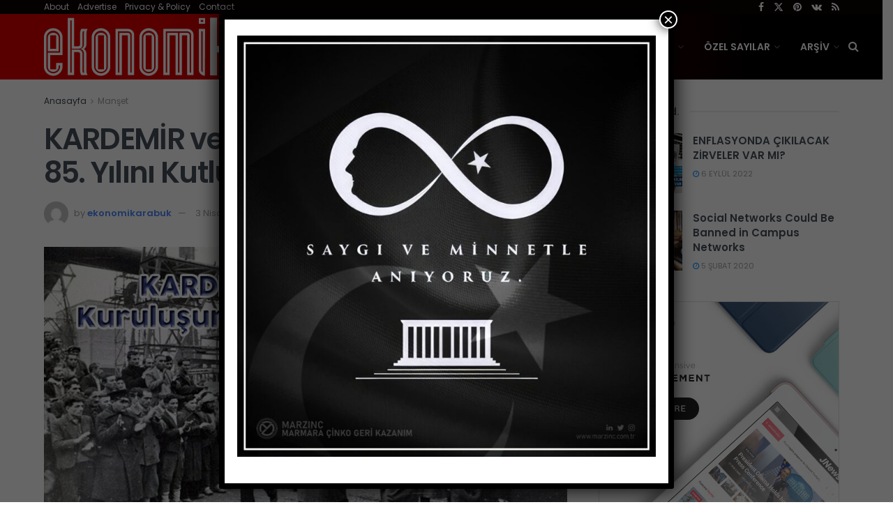

--- FILE ---
content_type: text/html; charset=UTF-8
request_url: https://ekonomikarabuk.com/index.php/2022/04/03/kardemir-ve-karabuk-kurulusunun-85-yilini-kutluyor/
body_size: 30454
content:
<!doctype html>
<!--[if lt IE 7]> <html class="no-js lt-ie9 lt-ie8 lt-ie7" lang="tr"> <![endif]-->
<!--[if IE 7]>    <html class="no-js lt-ie9 lt-ie8" lang="tr"> <![endif]-->
<!--[if IE 8]>    <html class="no-js lt-ie9" lang="tr"> <![endif]-->
<!--[if IE 9]>    <html class="no-js lt-ie10" lang="tr"> <![endif]-->
<!--[if gt IE 8]><!--> <html class="no-js" lang="tr"> <!--<![endif]-->
<head>
    <meta http-equiv="Content-Type" content="text/html; charset=UTF-8" />
    <meta name='viewport' content='width=device-width, initial-scale=1, user-scalable=yes' />
    <link rel="profile" href="http://gmpg.org/xfn/11" />
    <link rel="pingback" href="https://ekonomikarabuk.com/xmlrpc.php" />
    <title>KARDEMİR ve Karabük Kuruluşunun 85. Yılını Kutluyor &#8211; Ekonomi Karabuk</title>
<meta name='robots' content='max-image-preview:large' />
<meta property="og:type" content="article">
<meta property="og:title" content="KARDEMİR ve Karabük Kuruluşunun 85. Yılını Kutluyor">
<meta property="og:site_name" content="Ekonomi Karabuk">
<meta property="og:description" content="Karabük Demir ve Çelik Fabrikaları AŞ'nin temelinin atılması ve Karabük'ün kuruluşunun 85. yıl dönümü nedeniyle kent meydanında program düzenlendi.Programa Karabük">
<meta property="og:url" content="https://ekonomikarabuk.com/index.php/2022/04/03/kardemir-ve-karabuk-kurulusunun-85-yilini-kutluyor/">
<meta property="og:locale" content="tr_TR">
<meta property="og:image" content="https://ekonomikarabuk.com/wp-content/uploads/2022/04/KARDEMIR-ve-Karabuk-kurulusunun-85.-yilini-kutluyor-ekonomi.jpg">
<meta property="og:image:height" content="675">
<meta property="og:image:width" content="1200">
<meta property="article:published_time" content="2022-04-03T15:03:22+03:00">
<meta property="article:modified_time" content="2022-04-03T15:03:24+03:00">
<meta property="article:section" content="Manşet">
<meta name="twitter:card" content="summary_large_image">
<meta name="twitter:title" content="KARDEMİR ve Karabük Kuruluşunun 85. Yılını Kutluyor">
<meta name="twitter:description" content="Karabük Demir ve Çelik Fabrikaları AŞ&#039;nin temelinin atılması ve Karabük&#039;ün kuruluşunun 85. yıl dönümü nedeniyle kent meydanında program düzenlendi.Programa Karabük">
<meta name="twitter:url" content="https://ekonomikarabuk.com/index.php/2022/04/03/kardemir-ve-karabuk-kurulusunun-85-yilini-kutluyor/">
<meta name="twitter:site" content="">
<meta name="twitter:image" content="https://ekonomikarabuk.com/wp-content/uploads/2022/04/KARDEMIR-ve-Karabuk-kurulusunun-85.-yilini-kutluyor-ekonomi.jpg">
<meta name="twitter:image:width" content="1200">
<meta name="twitter:image:height" content="675">
			<script type="text/javascript">
			  var jnews_ajax_url = '/?ajax-request=jnews'
			</script>
			<script type="text/javascript">;window.jnews=window.jnews||{},window.jnews.library=window.jnews.library||{},window.jnews.library=function(){"use strict";var e=this;e.win=window,e.doc=document,e.noop=function(){},e.globalBody=e.doc.getElementsByTagName("body")[0],e.globalBody=e.globalBody?e.globalBody:e.doc,e.win.jnewsDataStorage=e.win.jnewsDataStorage||{_storage:new WeakMap,put:function(e,t,n){this._storage.has(e)||this._storage.set(e,new Map),this._storage.get(e).set(t,n)},get:function(e,t){return this._storage.get(e).get(t)},has:function(e,t){return this._storage.has(e)&&this._storage.get(e).has(t)},remove:function(e,t){var n=this._storage.get(e).delete(t);return 0===!this._storage.get(e).size&&this._storage.delete(e),n}},e.windowWidth=function(){return e.win.innerWidth||e.docEl.clientWidth||e.globalBody.clientWidth},e.windowHeight=function(){return e.win.innerHeight||e.docEl.clientHeight||e.globalBody.clientHeight},e.requestAnimationFrame=e.win.requestAnimationFrame||e.win.webkitRequestAnimationFrame||e.win.mozRequestAnimationFrame||e.win.msRequestAnimationFrame||window.oRequestAnimationFrame||function(e){return setTimeout(e,1e3/60)},e.cancelAnimationFrame=e.win.cancelAnimationFrame||e.win.webkitCancelAnimationFrame||e.win.webkitCancelRequestAnimationFrame||e.win.mozCancelAnimationFrame||e.win.msCancelRequestAnimationFrame||e.win.oCancelRequestAnimationFrame||function(e){clearTimeout(e)},e.classListSupport="classList"in document.createElement("_"),e.hasClass=e.classListSupport?function(e,t){return e.classList.contains(t)}:function(e,t){return e.className.indexOf(t)>=0},e.addClass=e.classListSupport?function(t,n){e.hasClass(t,n)||t.classList.add(n)}:function(t,n){e.hasClass(t,n)||(t.className+=" "+n)},e.removeClass=e.classListSupport?function(t,n){e.hasClass(t,n)&&t.classList.remove(n)}:function(t,n){e.hasClass(t,n)&&(t.className=t.className.replace(n,""))},e.objKeys=function(e){var t=[];for(var n in e)Object.prototype.hasOwnProperty.call(e,n)&&t.push(n);return t},e.isObjectSame=function(e,t){var n=!0;return JSON.stringify(e)!==JSON.stringify(t)&&(n=!1),n},e.extend=function(){for(var e,t,n,o=arguments[0]||{},i=1,a=arguments.length;i<a;i++)if(null!==(e=arguments[i]))for(t in e)o!==(n=e[t])&&void 0!==n&&(o[t]=n);return o},e.dataStorage=e.win.jnewsDataStorage,e.isVisible=function(e){return 0!==e.offsetWidth&&0!==e.offsetHeight||e.getBoundingClientRect().length},e.getHeight=function(e){return e.offsetHeight||e.clientHeight||e.getBoundingClientRect().height},e.getWidth=function(e){return e.offsetWidth||e.clientWidth||e.getBoundingClientRect().width},e.supportsPassive=!1;try{var t=Object.defineProperty({},"passive",{get:function(){e.supportsPassive=!0}});"createEvent"in e.doc?e.win.addEventListener("test",null,t):"fireEvent"in e.doc&&e.win.attachEvent("test",null)}catch(e){}e.passiveOption=!!e.supportsPassive&&{passive:!0},e.setStorage=function(e,t){e="jnews-"+e;var n={expired:Math.floor(((new Date).getTime()+432e5)/1e3)};t=Object.assign(n,t);localStorage.setItem(e,JSON.stringify(t))},e.getStorage=function(e){e="jnews-"+e;var t=localStorage.getItem(e);return null!==t&&0<t.length?JSON.parse(localStorage.getItem(e)):{}},e.expiredStorage=function(){var t,n="jnews-";for(var o in localStorage)o.indexOf(n)>-1&&"undefined"!==(t=e.getStorage(o.replace(n,""))).expired&&t.expired<Math.floor((new Date).getTime()/1e3)&&localStorage.removeItem(o)},e.addEvents=function(t,n,o){for(var i in n){var a=["touchstart","touchmove"].indexOf(i)>=0&&!o&&e.passiveOption;"createEvent"in e.doc?t.addEventListener(i,n[i],a):"fireEvent"in e.doc&&t.attachEvent("on"+i,n[i])}},e.removeEvents=function(t,n){for(var o in n)"createEvent"in e.doc?t.removeEventListener(o,n[o]):"fireEvent"in e.doc&&t.detachEvent("on"+o,n[o])},e.triggerEvents=function(t,n,o){var i;o=o||{detail:null};return"createEvent"in e.doc?(!(i=e.doc.createEvent("CustomEvent")||new CustomEvent(n)).initCustomEvent||i.initCustomEvent(n,!0,!1,o),void t.dispatchEvent(i)):"fireEvent"in e.doc?((i=e.doc.createEventObject()).eventType=n,void t.fireEvent("on"+i.eventType,i)):void 0},e.getParents=function(t,n){void 0===n&&(n=e.doc);for(var o=[],i=t.parentNode,a=!1;!a;)if(i){var r=i;r.querySelectorAll(n).length?a=!0:(o.push(r),i=r.parentNode)}else o=[],a=!0;return o},e.forEach=function(e,t,n){for(var o=0,i=e.length;o<i;o++)t.call(n,e[o],o)},e.getText=function(e){return e.innerText||e.textContent},e.setText=function(e,t){var n="object"==typeof t?t.innerText||t.textContent:t;e.innerText&&(e.innerText=n),e.textContent&&(e.textContent=n)},e.httpBuildQuery=function(t){return e.objKeys(t).reduce(function t(n){var o=arguments.length>1&&void 0!==arguments[1]?arguments[1]:null;return function(i,a){var r=n[a];a=encodeURIComponent(a);var s=o?"".concat(o,"[").concat(a,"]"):a;return null==r||"function"==typeof r?(i.push("".concat(s,"=")),i):["number","boolean","string"].includes(typeof r)?(i.push("".concat(s,"=").concat(encodeURIComponent(r))),i):(i.push(e.objKeys(r).reduce(t(r,s),[]).join("&")),i)}}(t),[]).join("&")},e.get=function(t,n,o,i){return o="function"==typeof o?o:e.noop,e.ajax("GET",t,n,o,i)},e.post=function(t,n,o,i){return o="function"==typeof o?o:e.noop,e.ajax("POST",t,n,o,i)},e.ajax=function(t,n,o,i,a){var r=new XMLHttpRequest,s=n,c=e.httpBuildQuery(o);if(t=-1!=["GET","POST"].indexOf(t)?t:"GET",r.open(t,s+("GET"==t?"?"+c:""),!0),"POST"==t&&r.setRequestHeader("Content-type","application/x-www-form-urlencoded"),r.setRequestHeader("X-Requested-With","XMLHttpRequest"),r.onreadystatechange=function(){4===r.readyState&&200<=r.status&&300>r.status&&"function"==typeof i&&i.call(void 0,r.response)},void 0!==a&&!a){return{xhr:r,send:function(){r.send("POST"==t?c:null)}}}return r.send("POST"==t?c:null),{xhr:r}},e.scrollTo=function(t,n,o){function i(e,t,n){this.start=this.position(),this.change=e-this.start,this.currentTime=0,this.increment=20,this.duration=void 0===n?500:n,this.callback=t,this.finish=!1,this.animateScroll()}return Math.easeInOutQuad=function(e,t,n,o){return(e/=o/2)<1?n/2*e*e+t:-n/2*(--e*(e-2)-1)+t},i.prototype.stop=function(){this.finish=!0},i.prototype.move=function(t){e.doc.documentElement.scrollTop=t,e.globalBody.parentNode.scrollTop=t,e.globalBody.scrollTop=t},i.prototype.position=function(){return e.doc.documentElement.scrollTop||e.globalBody.parentNode.scrollTop||e.globalBody.scrollTop},i.prototype.animateScroll=function(){this.currentTime+=this.increment;var t=Math.easeInOutQuad(this.currentTime,this.start,this.change,this.duration);this.move(t),this.currentTime<this.duration&&!this.finish?e.requestAnimationFrame.call(e.win,this.animateScroll.bind(this)):this.callback&&"function"==typeof this.callback&&this.callback()},new i(t,n,o)},e.unwrap=function(t){var n,o=t;e.forEach(t,(function(e,t){n?n+=e:n=e})),o.replaceWith(n)},e.performance={start:function(e){performance.mark(e+"Start")},stop:function(e){performance.mark(e+"End"),performance.measure(e,e+"Start",e+"End")}},e.fps=function(){var t=0,n=0,o=0;!function(){var i=t=0,a=0,r=0,s=document.getElementById("fpsTable"),c=function(t){void 0===document.getElementsByTagName("body")[0]?e.requestAnimationFrame.call(e.win,(function(){c(t)})):document.getElementsByTagName("body")[0].appendChild(t)};null===s&&((s=document.createElement("div")).style.position="fixed",s.style.top="120px",s.style.left="10px",s.style.width="100px",s.style.height="20px",s.style.border="1px solid black",s.style.fontSize="11px",s.style.zIndex="100000",s.style.backgroundColor="white",s.id="fpsTable",c(s));var l=function(){o++,n=Date.now(),(a=(o/(r=(n-t)/1e3)).toPrecision(2))!=i&&(i=a,s.innerHTML=i+"fps"),1<r&&(t=n,o=0),e.requestAnimationFrame.call(e.win,l)};l()}()},e.instr=function(e,t){for(var n=0;n<t.length;n++)if(-1!==e.toLowerCase().indexOf(t[n].toLowerCase()))return!0},e.winLoad=function(t,n){function o(o){if("complete"===e.doc.readyState||"interactive"===e.doc.readyState)return!o||n?setTimeout(t,n||1):t(o),1}o()||e.addEvents(e.win,{load:o})},e.docReady=function(t,n){function o(o){if("complete"===e.doc.readyState||"interactive"===e.doc.readyState)return!o||n?setTimeout(t,n||1):t(o),1}o()||e.addEvents(e.doc,{DOMContentLoaded:o})},e.fireOnce=function(){e.docReady((function(){e.assets=e.assets||[],e.assets.length&&(e.boot(),e.load_assets())}),50)},e.boot=function(){e.length&&e.doc.querySelectorAll("style[media]").forEach((function(e){"not all"==e.getAttribute("media")&&e.removeAttribute("media")}))},e.create_js=function(t,n){var o=e.doc.createElement("script");switch(o.setAttribute("src",t),n){case"defer":o.setAttribute("defer",!0);break;case"async":o.setAttribute("async",!0);break;case"deferasync":o.setAttribute("defer",!0),o.setAttribute("async",!0)}e.globalBody.appendChild(o)},e.load_assets=function(){"object"==typeof e.assets&&e.forEach(e.assets.slice(0),(function(t,n){var o="";t.defer&&(o+="defer"),t.async&&(o+="async"),e.create_js(t.url,o);var i=e.assets.indexOf(t);i>-1&&e.assets.splice(i,1)})),e.assets=jnewsoption.au_scripts=window.jnewsads=[]},e.setCookie=function(e,t,n){var o="";if(n){var i=new Date;i.setTime(i.getTime()+24*n*60*60*1e3),o="; expires="+i.toUTCString()}document.cookie=e+"="+(t||"")+o+"; path=/"},e.getCookie=function(e){for(var t=e+"=",n=document.cookie.split(";"),o=0;o<n.length;o++){for(var i=n[o];" "==i.charAt(0);)i=i.substring(1,i.length);if(0==i.indexOf(t))return i.substring(t.length,i.length)}return null},e.eraseCookie=function(e){document.cookie=e+"=; Path=/; Expires=Thu, 01 Jan 1970 00:00:01 GMT;"},e.docReady((function(){e.globalBody=e.globalBody==e.doc?e.doc.getElementsByTagName("body")[0]:e.globalBody,e.globalBody=e.globalBody?e.globalBody:e.doc})),e.winLoad((function(){e.winLoad((function(){var t=!1;if(void 0!==window.jnewsadmin)if(void 0!==window.file_version_checker){var n=e.objKeys(window.file_version_checker);n.length?n.forEach((function(e){t||"10.0.4"===window.file_version_checker[e]||(t=!0)})):t=!0}else t=!0;t&&(window.jnewsHelper.getMessage(),window.jnewsHelper.getNotice())}),2500)}))},window.jnews.library=new window.jnews.library;</script><script type="module">;/*! instant.page v5.1.1 - (C) 2019-2020 Alexandre Dieulot - https://instant.page/license */
let t,e;const n=new Set,o=document.createElement("link"),i=o.relList&&o.relList.supports&&o.relList.supports("prefetch")&&window.IntersectionObserver&&"isIntersecting"in IntersectionObserverEntry.prototype,s="instantAllowQueryString"in document.body.dataset,a="instantAllowExternalLinks"in document.body.dataset,r="instantWhitelist"in document.body.dataset,c="instantMousedownShortcut"in document.body.dataset,d=1111;let l=65,u=!1,f=!1,m=!1;if("instantIntensity"in document.body.dataset){const t=document.body.dataset.instantIntensity;if("mousedown"==t.substr(0,9))u=!0,"mousedown-only"==t&&(f=!0);else if("viewport"==t.substr(0,8))navigator.connection&&(navigator.connection.saveData||navigator.connection.effectiveType&&navigator.connection.effectiveType.includes("2g"))||("viewport"==t?document.documentElement.clientWidth*document.documentElement.clientHeight<45e4&&(m=!0):"viewport-all"==t&&(m=!0));else{const e=parseInt(t);isNaN(e)||(l=e)}}if(i){const n={capture:!0,passive:!0};if(f||document.addEventListener("touchstart",(function(t){e=performance.now();const n=t.target.closest("a");h(n)&&v(n.href)}),n),u?c||document.addEventListener("mousedown",(function(t){const e=t.target.closest("a");h(e)&&v(e.href)}),n):document.addEventListener("mouseover",(function(n){if(performance.now()-e<d)return;if(!("closest"in n.target))return;const o=n.target.closest("a");h(o)&&(o.addEventListener("mouseout",p,{passive:!0}),t=setTimeout((()=>{v(o.href),t=void 0}),l))}),n),c&&document.addEventListener("mousedown",(function(t){if(performance.now()-e<d)return;const n=t.target.closest("a");if(t.which>1||t.metaKey||t.ctrlKey)return;if(!n)return;n.addEventListener("click",(function(t){1337!=t.detail&&t.preventDefault()}),{capture:!0,passive:!1,once:!0});const o=new MouseEvent("click",{view:window,bubbles:!0,cancelable:!1,detail:1337});n.dispatchEvent(o)}),n),m){let t;(t=window.requestIdleCallback?t=>{requestIdleCallback(t,{timeout:1500})}:t=>{t()})((()=>{const t=new IntersectionObserver((e=>{e.forEach((e=>{if(e.isIntersecting){const n=e.target;t.unobserve(n),v(n.href)}}))}));document.querySelectorAll("a").forEach((e=>{h(e)&&t.observe(e)}))}))}}function p(e){e.relatedTarget&&e.target.closest("a")==e.relatedTarget.closest("a")||t&&(clearTimeout(t),t=void 0)}function h(t){if(t&&t.href&&(!r||"instant"in t.dataset)&&(a||t.origin==location.origin||"instant"in t.dataset)&&["http:","https:"].includes(t.protocol)&&("http:"!=t.protocol||"https:"!=location.protocol)&&(s||!t.search||"instant"in t.dataset)&&!(t.hash&&t.pathname+t.search==location.pathname+location.search||"noInstant"in t.dataset))return!0}function v(t){if(n.has(t))return;const e=document.createElement("link");e.rel="prefetch",e.href=t,document.head.appendChild(e),n.add(t)}</script><link rel='dns-prefetch' href='//fonts.googleapis.com' />
<link rel='preconnect' href='https://fonts.gstatic.com' />
<link rel="alternate" type="application/rss+xml" title="Ekonomi Karabuk &raquo; akışı" href="https://ekonomikarabuk.com/index.php/feed/" />
<link rel="alternate" type="application/rss+xml" title="Ekonomi Karabuk &raquo; yorum akışı" href="https://ekonomikarabuk.com/index.php/comments/feed/" />
<link rel="alternate" type="application/rss+xml" title="Ekonomi Karabuk &raquo; KARDEMİR ve Karabük Kuruluşunun 85. Yılını Kutluyor yorum akışı" href="https://ekonomikarabuk.com/index.php/2022/04/03/kardemir-ve-karabuk-kurulusunun-85-yilini-kutluyor/feed/" />
<script type="text/javascript">
/* <![CDATA[ */
window._wpemojiSettings = {"baseUrl":"https:\/\/s.w.org\/images\/core\/emoji\/15.0.3\/72x72\/","ext":".png","svgUrl":"https:\/\/s.w.org\/images\/core\/emoji\/15.0.3\/svg\/","svgExt":".svg","source":{"concatemoji":"https:\/\/ekonomikarabuk.com\/wp-includes\/js\/wp-emoji-release.min.js?ver=6.5.7"}};
/*! This file is auto-generated */
!function(i,n){var o,s,e;function c(e){try{var t={supportTests:e,timestamp:(new Date).valueOf()};sessionStorage.setItem(o,JSON.stringify(t))}catch(e){}}function p(e,t,n){e.clearRect(0,0,e.canvas.width,e.canvas.height),e.fillText(t,0,0);var t=new Uint32Array(e.getImageData(0,0,e.canvas.width,e.canvas.height).data),r=(e.clearRect(0,0,e.canvas.width,e.canvas.height),e.fillText(n,0,0),new Uint32Array(e.getImageData(0,0,e.canvas.width,e.canvas.height).data));return t.every(function(e,t){return e===r[t]})}function u(e,t,n){switch(t){case"flag":return n(e,"\ud83c\udff3\ufe0f\u200d\u26a7\ufe0f","\ud83c\udff3\ufe0f\u200b\u26a7\ufe0f")?!1:!n(e,"\ud83c\uddfa\ud83c\uddf3","\ud83c\uddfa\u200b\ud83c\uddf3")&&!n(e,"\ud83c\udff4\udb40\udc67\udb40\udc62\udb40\udc65\udb40\udc6e\udb40\udc67\udb40\udc7f","\ud83c\udff4\u200b\udb40\udc67\u200b\udb40\udc62\u200b\udb40\udc65\u200b\udb40\udc6e\u200b\udb40\udc67\u200b\udb40\udc7f");case"emoji":return!n(e,"\ud83d\udc26\u200d\u2b1b","\ud83d\udc26\u200b\u2b1b")}return!1}function f(e,t,n){var r="undefined"!=typeof WorkerGlobalScope&&self instanceof WorkerGlobalScope?new OffscreenCanvas(300,150):i.createElement("canvas"),a=r.getContext("2d",{willReadFrequently:!0}),o=(a.textBaseline="top",a.font="600 32px Arial",{});return e.forEach(function(e){o[e]=t(a,e,n)}),o}function t(e){var t=i.createElement("script");t.src=e,t.defer=!0,i.head.appendChild(t)}"undefined"!=typeof Promise&&(o="wpEmojiSettingsSupports",s=["flag","emoji"],n.supports={everything:!0,everythingExceptFlag:!0},e=new Promise(function(e){i.addEventListener("DOMContentLoaded",e,{once:!0})}),new Promise(function(t){var n=function(){try{var e=JSON.parse(sessionStorage.getItem(o));if("object"==typeof e&&"number"==typeof e.timestamp&&(new Date).valueOf()<e.timestamp+604800&&"object"==typeof e.supportTests)return e.supportTests}catch(e){}return null}();if(!n){if("undefined"!=typeof Worker&&"undefined"!=typeof OffscreenCanvas&&"undefined"!=typeof URL&&URL.createObjectURL&&"undefined"!=typeof Blob)try{var e="postMessage("+f.toString()+"("+[JSON.stringify(s),u.toString(),p.toString()].join(",")+"));",r=new Blob([e],{type:"text/javascript"}),a=new Worker(URL.createObjectURL(r),{name:"wpTestEmojiSupports"});return void(a.onmessage=function(e){c(n=e.data),a.terminate(),t(n)})}catch(e){}c(n=f(s,u,p))}t(n)}).then(function(e){for(var t in e)n.supports[t]=e[t],n.supports.everything=n.supports.everything&&n.supports[t],"flag"!==t&&(n.supports.everythingExceptFlag=n.supports.everythingExceptFlag&&n.supports[t]);n.supports.everythingExceptFlag=n.supports.everythingExceptFlag&&!n.supports.flag,n.DOMReady=!1,n.readyCallback=function(){n.DOMReady=!0}}).then(function(){return e}).then(function(){var e;n.supports.everything||(n.readyCallback(),(e=n.source||{}).concatemoji?t(e.concatemoji):e.wpemoji&&e.twemoji&&(t(e.twemoji),t(e.wpemoji)))}))}((window,document),window._wpemojiSettings);
/* ]]> */
</script>
<style id='wp-emoji-styles-inline-css' type='text/css'>

	img.wp-smiley, img.emoji {
		display: inline !important;
		border: none !important;
		box-shadow: none !important;
		height: 1em !important;
		width: 1em !important;
		margin: 0 0.07em !important;
		vertical-align: -0.1em !important;
		background: none !important;
		padding: 0 !important;
	}
</style>
<link rel='stylesheet' id='wp-block-library-css' href='https://ekonomikarabuk.com/wp-includes/css/dist/block-library/style.min.css?ver=6.5.7' type='text/css' media='all' />
<style id='classic-theme-styles-inline-css' type='text/css'>
/*! This file is auto-generated */
.wp-block-button__link{color:#fff;background-color:#32373c;border-radius:9999px;box-shadow:none;text-decoration:none;padding:calc(.667em + 2px) calc(1.333em + 2px);font-size:1.125em}.wp-block-file__button{background:#32373c;color:#fff;text-decoration:none}
</style>
<style id='global-styles-inline-css' type='text/css'>
body{--wp--preset--color--black: #000000;--wp--preset--color--cyan-bluish-gray: #abb8c3;--wp--preset--color--white: #ffffff;--wp--preset--color--pale-pink: #f78da7;--wp--preset--color--vivid-red: #cf2e2e;--wp--preset--color--luminous-vivid-orange: #ff6900;--wp--preset--color--luminous-vivid-amber: #fcb900;--wp--preset--color--light-green-cyan: #7bdcb5;--wp--preset--color--vivid-green-cyan: #00d084;--wp--preset--color--pale-cyan-blue: #8ed1fc;--wp--preset--color--vivid-cyan-blue: #0693e3;--wp--preset--color--vivid-purple: #9b51e0;--wp--preset--gradient--vivid-cyan-blue-to-vivid-purple: linear-gradient(135deg,rgba(6,147,227,1) 0%,rgb(155,81,224) 100%);--wp--preset--gradient--light-green-cyan-to-vivid-green-cyan: linear-gradient(135deg,rgb(122,220,180) 0%,rgb(0,208,130) 100%);--wp--preset--gradient--luminous-vivid-amber-to-luminous-vivid-orange: linear-gradient(135deg,rgba(252,185,0,1) 0%,rgba(255,105,0,1) 100%);--wp--preset--gradient--luminous-vivid-orange-to-vivid-red: linear-gradient(135deg,rgba(255,105,0,1) 0%,rgb(207,46,46) 100%);--wp--preset--gradient--very-light-gray-to-cyan-bluish-gray: linear-gradient(135deg,rgb(238,238,238) 0%,rgb(169,184,195) 100%);--wp--preset--gradient--cool-to-warm-spectrum: linear-gradient(135deg,rgb(74,234,220) 0%,rgb(151,120,209) 20%,rgb(207,42,186) 40%,rgb(238,44,130) 60%,rgb(251,105,98) 80%,rgb(254,248,76) 100%);--wp--preset--gradient--blush-light-purple: linear-gradient(135deg,rgb(255,206,236) 0%,rgb(152,150,240) 100%);--wp--preset--gradient--blush-bordeaux: linear-gradient(135deg,rgb(254,205,165) 0%,rgb(254,45,45) 50%,rgb(107,0,62) 100%);--wp--preset--gradient--luminous-dusk: linear-gradient(135deg,rgb(255,203,112) 0%,rgb(199,81,192) 50%,rgb(65,88,208) 100%);--wp--preset--gradient--pale-ocean: linear-gradient(135deg,rgb(255,245,203) 0%,rgb(182,227,212) 50%,rgb(51,167,181) 100%);--wp--preset--gradient--electric-grass: linear-gradient(135deg,rgb(202,248,128) 0%,rgb(113,206,126) 100%);--wp--preset--gradient--midnight: linear-gradient(135deg,rgb(2,3,129) 0%,rgb(40,116,252) 100%);--wp--preset--font-size--small: 13px;--wp--preset--font-size--medium: 20px;--wp--preset--font-size--large: 36px;--wp--preset--font-size--x-large: 42px;--wp--preset--spacing--20: 0.44rem;--wp--preset--spacing--30: 0.67rem;--wp--preset--spacing--40: 1rem;--wp--preset--spacing--50: 1.5rem;--wp--preset--spacing--60: 2.25rem;--wp--preset--spacing--70: 3.38rem;--wp--preset--spacing--80: 5.06rem;--wp--preset--shadow--natural: 6px 6px 9px rgba(0, 0, 0, 0.2);--wp--preset--shadow--deep: 12px 12px 50px rgba(0, 0, 0, 0.4);--wp--preset--shadow--sharp: 6px 6px 0px rgba(0, 0, 0, 0.2);--wp--preset--shadow--outlined: 6px 6px 0px -3px rgba(255, 255, 255, 1), 6px 6px rgba(0, 0, 0, 1);--wp--preset--shadow--crisp: 6px 6px 0px rgba(0, 0, 0, 1);}:where(.is-layout-flex){gap: 0.5em;}:where(.is-layout-grid){gap: 0.5em;}body .is-layout-flex{display: flex;}body .is-layout-flex{flex-wrap: wrap;align-items: center;}body .is-layout-flex > *{margin: 0;}body .is-layout-grid{display: grid;}body .is-layout-grid > *{margin: 0;}:where(.wp-block-columns.is-layout-flex){gap: 2em;}:where(.wp-block-columns.is-layout-grid){gap: 2em;}:where(.wp-block-post-template.is-layout-flex){gap: 1.25em;}:where(.wp-block-post-template.is-layout-grid){gap: 1.25em;}.has-black-color{color: var(--wp--preset--color--black) !important;}.has-cyan-bluish-gray-color{color: var(--wp--preset--color--cyan-bluish-gray) !important;}.has-white-color{color: var(--wp--preset--color--white) !important;}.has-pale-pink-color{color: var(--wp--preset--color--pale-pink) !important;}.has-vivid-red-color{color: var(--wp--preset--color--vivid-red) !important;}.has-luminous-vivid-orange-color{color: var(--wp--preset--color--luminous-vivid-orange) !important;}.has-luminous-vivid-amber-color{color: var(--wp--preset--color--luminous-vivid-amber) !important;}.has-light-green-cyan-color{color: var(--wp--preset--color--light-green-cyan) !important;}.has-vivid-green-cyan-color{color: var(--wp--preset--color--vivid-green-cyan) !important;}.has-pale-cyan-blue-color{color: var(--wp--preset--color--pale-cyan-blue) !important;}.has-vivid-cyan-blue-color{color: var(--wp--preset--color--vivid-cyan-blue) !important;}.has-vivid-purple-color{color: var(--wp--preset--color--vivid-purple) !important;}.has-black-background-color{background-color: var(--wp--preset--color--black) !important;}.has-cyan-bluish-gray-background-color{background-color: var(--wp--preset--color--cyan-bluish-gray) !important;}.has-white-background-color{background-color: var(--wp--preset--color--white) !important;}.has-pale-pink-background-color{background-color: var(--wp--preset--color--pale-pink) !important;}.has-vivid-red-background-color{background-color: var(--wp--preset--color--vivid-red) !important;}.has-luminous-vivid-orange-background-color{background-color: var(--wp--preset--color--luminous-vivid-orange) !important;}.has-luminous-vivid-amber-background-color{background-color: var(--wp--preset--color--luminous-vivid-amber) !important;}.has-light-green-cyan-background-color{background-color: var(--wp--preset--color--light-green-cyan) !important;}.has-vivid-green-cyan-background-color{background-color: var(--wp--preset--color--vivid-green-cyan) !important;}.has-pale-cyan-blue-background-color{background-color: var(--wp--preset--color--pale-cyan-blue) !important;}.has-vivid-cyan-blue-background-color{background-color: var(--wp--preset--color--vivid-cyan-blue) !important;}.has-vivid-purple-background-color{background-color: var(--wp--preset--color--vivid-purple) !important;}.has-black-border-color{border-color: var(--wp--preset--color--black) !important;}.has-cyan-bluish-gray-border-color{border-color: var(--wp--preset--color--cyan-bluish-gray) !important;}.has-white-border-color{border-color: var(--wp--preset--color--white) !important;}.has-pale-pink-border-color{border-color: var(--wp--preset--color--pale-pink) !important;}.has-vivid-red-border-color{border-color: var(--wp--preset--color--vivid-red) !important;}.has-luminous-vivid-orange-border-color{border-color: var(--wp--preset--color--luminous-vivid-orange) !important;}.has-luminous-vivid-amber-border-color{border-color: var(--wp--preset--color--luminous-vivid-amber) !important;}.has-light-green-cyan-border-color{border-color: var(--wp--preset--color--light-green-cyan) !important;}.has-vivid-green-cyan-border-color{border-color: var(--wp--preset--color--vivid-green-cyan) !important;}.has-pale-cyan-blue-border-color{border-color: var(--wp--preset--color--pale-cyan-blue) !important;}.has-vivid-cyan-blue-border-color{border-color: var(--wp--preset--color--vivid-cyan-blue) !important;}.has-vivid-purple-border-color{border-color: var(--wp--preset--color--vivid-purple) !important;}.has-vivid-cyan-blue-to-vivid-purple-gradient-background{background: var(--wp--preset--gradient--vivid-cyan-blue-to-vivid-purple) !important;}.has-light-green-cyan-to-vivid-green-cyan-gradient-background{background: var(--wp--preset--gradient--light-green-cyan-to-vivid-green-cyan) !important;}.has-luminous-vivid-amber-to-luminous-vivid-orange-gradient-background{background: var(--wp--preset--gradient--luminous-vivid-amber-to-luminous-vivid-orange) !important;}.has-luminous-vivid-orange-to-vivid-red-gradient-background{background: var(--wp--preset--gradient--luminous-vivid-orange-to-vivid-red) !important;}.has-very-light-gray-to-cyan-bluish-gray-gradient-background{background: var(--wp--preset--gradient--very-light-gray-to-cyan-bluish-gray) !important;}.has-cool-to-warm-spectrum-gradient-background{background: var(--wp--preset--gradient--cool-to-warm-spectrum) !important;}.has-blush-light-purple-gradient-background{background: var(--wp--preset--gradient--blush-light-purple) !important;}.has-blush-bordeaux-gradient-background{background: var(--wp--preset--gradient--blush-bordeaux) !important;}.has-luminous-dusk-gradient-background{background: var(--wp--preset--gradient--luminous-dusk) !important;}.has-pale-ocean-gradient-background{background: var(--wp--preset--gradient--pale-ocean) !important;}.has-electric-grass-gradient-background{background: var(--wp--preset--gradient--electric-grass) !important;}.has-midnight-gradient-background{background: var(--wp--preset--gradient--midnight) !important;}.has-small-font-size{font-size: var(--wp--preset--font-size--small) !important;}.has-medium-font-size{font-size: var(--wp--preset--font-size--medium) !important;}.has-large-font-size{font-size: var(--wp--preset--font-size--large) !important;}.has-x-large-font-size{font-size: var(--wp--preset--font-size--x-large) !important;}
.wp-block-navigation a:where(:not(.wp-element-button)){color: inherit;}
:where(.wp-block-post-template.is-layout-flex){gap: 1.25em;}:where(.wp-block-post-template.is-layout-grid){gap: 1.25em;}
:where(.wp-block-columns.is-layout-flex){gap: 2em;}:where(.wp-block-columns.is-layout-grid){gap: 2em;}
.wp-block-pullquote{font-size: 1.5em;line-height: 1.6;}
</style>
<link rel='stylesheet' id='jnews-split-css' href='https://ekonomikarabuk.com/wp-content/plugins/jnews-split/assets/css/splitpost.css' type='text/css' media='' />
<link rel='stylesheet' id='jnews-split-toc-css' href='https://ekonomikarabuk.com/wp-content/plugins/jnews-split/assets/css/splitpost-toc.css' type='text/css' media='' />
<link rel='stylesheet' id='js_composer_front-css' href='https://ekonomikarabuk.com/wp-content/plugins/js_composer/assets/css/js_composer.min.css?ver=7.4' type='text/css' media='all' />
<link rel='stylesheet' id='dflip-style-css' href='https://ekonomikarabuk.com/wp-content/plugins/3d-flipbook-dflip-lite/assets/css/dflip.min.css?ver=2.2.32' type='text/css' media='all' />
<link rel='stylesheet' id='jeg_customizer_font-css' href='//fonts.googleapis.com/css?family=Poppins%3Aregular%2C500%2C600%7COpen+Sans%3Aregular%2C600%2C700&#038;display=swap&#038;ver=1.3.0' type='text/css' media='all' />
<link rel='stylesheet' id='popup-maker-site-css' href='//ekonomikarabuk.com/wp-content/uploads/pum/pum-site-styles.css?generated=1762754111&#038;ver=1.20.2' type='text/css' media='all' />
<link rel='stylesheet' id='jnews-frontend-css' href='https://ekonomikarabuk.com/wp-content/themes/jnews/assets/dist/frontend.min.css?ver=11.5.0' type='text/css' media='all' />
<link rel='stylesheet' id='jnews-js-composer-css' href='https://ekonomikarabuk.com/wp-content/themes/jnews/assets/css/js-composer-frontend.css?ver=11.5.0' type='text/css' media='all' />
<link rel='stylesheet' id='jnews-style-css' href='https://ekonomikarabuk.com/wp-content/themes/jnews/style.css?ver=11.5.0' type='text/css' media='all' />
<link rel='stylesheet' id='jnews-darkmode-css' href='https://ekonomikarabuk.com/wp-content/themes/jnews/assets/css/darkmode.css?ver=11.5.0' type='text/css' media='all' />
<link rel='stylesheet' id='jnews-scheme-css' href='https://ekonomikarabuk.com/wp-content/themes/jnews/data/import/tech/scheme.css?ver=11.5.0' type='text/css' media='all' />
<link rel='stylesheet' id='jnews-social-login-style-css' href='https://ekonomikarabuk.com/wp-content/plugins/jnews-social-login/assets/css/plugin.css?ver=11.0.4' type='text/css' media='all' />
<script type="text/javascript" src="https://ekonomikarabuk.com/wp-includes/js/jquery/jquery.min.js?ver=3.7.1" id="jquery-core-js"></script>
<script type="text/javascript" src="https://ekonomikarabuk.com/wp-includes/js/jquery/jquery-migrate.min.js?ver=3.4.1" id="jquery-migrate-js"></script>
<script></script><link rel="https://api.w.org/" href="https://ekonomikarabuk.com/index.php/wp-json/" /><link rel="alternate" type="application/json" href="https://ekonomikarabuk.com/index.php/wp-json/wp/v2/posts/916" /><link rel="EditURI" type="application/rsd+xml" title="RSD" href="https://ekonomikarabuk.com/xmlrpc.php?rsd" />
<meta name="generator" content="WordPress 6.5.7" />
<link rel="canonical" href="https://ekonomikarabuk.com/index.php/2022/04/03/kardemir-ve-karabuk-kurulusunun-85-yilini-kutluyor/" />
<link rel='shortlink' href='https://ekonomikarabuk.com/?p=916' />
<link rel="alternate" type="application/json+oembed" href="https://ekonomikarabuk.com/index.php/wp-json/oembed/1.0/embed?url=https%3A%2F%2Fekonomikarabuk.com%2Findex.php%2F2022%2F04%2F03%2Fkardemir-ve-karabuk-kurulusunun-85-yilini-kutluyor%2F" />
<link rel="alternate" type="text/xml+oembed" href="https://ekonomikarabuk.com/index.php/wp-json/oembed/1.0/embed?url=https%3A%2F%2Fekonomikarabuk.com%2Findex.php%2F2022%2F04%2F03%2Fkardemir-ve-karabuk-kurulusunun-85-yilini-kutluyor%2F&#038;format=xml" />
<meta name="generator" content="Powered by WPBakery Page Builder - drag and drop page builder for WordPress."/>
<script type='application/ld+json'>{"@context":"http:\/\/schema.org","@type":"Organization","@id":"https:\/\/ekonomikarabuk.com\/#organization","url":"https:\/\/ekonomikarabuk.com\/","name":"","logo":{"@type":"ImageObject","url":""},"sameAs":["http:\/\/facebook.com","http:\/\/twitter.com","http:\/\/plus.google.com","http:\/\/pinterest.com","#","#"]}</script>
<script type='application/ld+json'>{"@context":"http:\/\/schema.org","@type":"WebSite","@id":"https:\/\/ekonomikarabuk.com\/#website","url":"https:\/\/ekonomikarabuk.com\/","name":"","potentialAction":{"@type":"SearchAction","target":"https:\/\/ekonomikarabuk.com\/?s={search_term_string}","query-input":"required name=search_term_string"}}</script>
<link rel="icon" href="https://ekonomikarabuk.com/wp-content/uploads/2020/12/favicon-75x75.png" sizes="32x32" />
<link rel="icon" href="https://ekonomikarabuk.com/wp-content/uploads/2020/12/favicon-300x300.png" sizes="192x192" />
<link rel="apple-touch-icon" href="https://ekonomikarabuk.com/wp-content/uploads/2020/12/favicon-300x300.png" />
<meta name="msapplication-TileImage" content="https://ekonomikarabuk.com/wp-content/uploads/2020/12/favicon-300x300.png" />
<style id="jeg_dynamic_css" type="text/css" data-type="jeg_custom-css">body { --j-body-color : #39434d; --j-accent-color : #4886ff; --j-heading-color : #47515a; } body,.jeg_newsfeed_list .tns-outer .tns-controls button,.jeg_filter_button,.owl-carousel .owl-nav div,.jeg_readmore,.jeg_hero_style_7 .jeg_post_meta a,.widget_calendar thead th,.widget_calendar tfoot a,.jeg_socialcounter a,.entry-header .jeg_meta_like a,.entry-header .jeg_meta_comment a,.entry-header .jeg_meta_donation a,.entry-header .jeg_meta_bookmark a,.entry-content tbody tr:hover,.entry-content th,.jeg_splitpost_nav li:hover a,#breadcrumbs a,.jeg_author_socials a:hover,.jeg_footer_content a,.jeg_footer_bottom a,.jeg_cartcontent,.woocommerce .woocommerce-breadcrumb a { color : #39434d; } a, .jeg_menu_style_5>li>a:hover, .jeg_menu_style_5>li.sfHover>a, .jeg_menu_style_5>li.current-menu-item>a, .jeg_menu_style_5>li.current-menu-ancestor>a, .jeg_navbar .jeg_menu:not(.jeg_main_menu)>li>a:hover, .jeg_midbar .jeg_menu:not(.jeg_main_menu)>li>a:hover, .jeg_side_tabs li.active, .jeg_block_heading_5 strong, .jeg_block_heading_6 strong, .jeg_block_heading_7 strong, .jeg_block_heading_8 strong, .jeg_subcat_list li a:hover, .jeg_subcat_list li button:hover, .jeg_pl_lg_7 .jeg_thumb .jeg_post_category a, .jeg_pl_xs_2:before, .jeg_pl_xs_4 .jeg_postblock_content:before, .jeg_postblock .jeg_post_title a:hover, .jeg_hero_style_6 .jeg_post_title a:hover, .jeg_sidefeed .jeg_pl_xs_3 .jeg_post_title a:hover, .widget_jnews_popular .jeg_post_title a:hover, .jeg_meta_author a, .widget_archive li a:hover, .widget_pages li a:hover, .widget_meta li a:hover, .widget_recent_entries li a:hover, .widget_rss li a:hover, .widget_rss cite, .widget_categories li a:hover, .widget_categories li.current-cat>a, #breadcrumbs a:hover, .jeg_share_count .counts, .commentlist .bypostauthor>.comment-body>.comment-author>.fn, span.required, .jeg_review_title, .bestprice .price, .authorlink a:hover, .jeg_vertical_playlist .jeg_video_playlist_play_icon, .jeg_vertical_playlist .jeg_video_playlist_item.active .jeg_video_playlist_thumbnail:before, .jeg_horizontal_playlist .jeg_video_playlist_play, .woocommerce li.product .pricegroup .button, .widget_display_forums li a:hover, .widget_display_topics li:before, .widget_display_replies li:before, .widget_display_views li:before, .bbp-breadcrumb a:hover, .jeg_mobile_menu li.sfHover>a, .jeg_mobile_menu li a:hover, .split-template-6 .pagenum, .jeg_mobile_menu_style_5>li>a:hover, .jeg_mobile_menu_style_5>li.sfHover>a, .jeg_mobile_menu_style_5>li.current-menu-item>a, .jeg_mobile_menu_style_5>li.current-menu-ancestor>a, .jeg_mobile_menu.jeg_menu_dropdown li.open > div > a { color : #4886ff; } .jeg_menu_style_1>li>a:before, .jeg_menu_style_2>li>a:before, .jeg_menu_style_3>li>a:before, .jeg_side_toggle, .jeg_slide_caption .jeg_post_category a, .jeg_slider_type_1_wrapper .tns-controls button.tns-next, .jeg_block_heading_1 .jeg_block_title span, .jeg_block_heading_2 .jeg_block_title span, .jeg_block_heading_3, .jeg_block_heading_4 .jeg_block_title span, .jeg_block_heading_6:after, .jeg_pl_lg_box .jeg_post_category a, .jeg_pl_md_box .jeg_post_category a, .jeg_readmore:hover, .jeg_thumb .jeg_post_category a, .jeg_block_loadmore a:hover, .jeg_postblock.alt .jeg_block_loadmore a:hover, .jeg_block_loadmore a.active, .jeg_postblock_carousel_2 .jeg_post_category a, .jeg_heroblock .jeg_post_category a, .jeg_pagenav_1 .page_number.active, .jeg_pagenav_1 .page_number.active:hover, input[type="submit"], .btn, .button, .widget_tag_cloud a:hover, .popularpost_item:hover .jeg_post_title a:before, .jeg_splitpost_4 .page_nav, .jeg_splitpost_5 .page_nav, .jeg_post_via a:hover, .jeg_post_source a:hover, .jeg_post_tags a:hover, .comment-reply-title small a:before, .comment-reply-title small a:after, .jeg_storelist .productlink, .authorlink li.active a:before, .jeg_footer.dark .socials_widget:not(.nobg) a:hover .fa, div.jeg_breakingnews_title, .jeg_overlay_slider_bottom_wrapper .tns-controls button, .jeg_overlay_slider_bottom_wrapper .tns-controls button:hover, .jeg_vertical_playlist .jeg_video_playlist_current, .woocommerce span.onsale, .woocommerce #respond input#submit:hover, .woocommerce a.button:hover, .woocommerce button.button:hover, .woocommerce input.button:hover, .woocommerce #respond input#submit.alt, .woocommerce a.button.alt, .woocommerce button.button.alt, .woocommerce input.button.alt, .jeg_popup_post .caption, .jeg_footer.dark input[type="submit"], .jeg_footer.dark .btn, .jeg_footer.dark .button, .footer_widget.widget_tag_cloud a:hover, .jeg_inner_content .content-inner .jeg_post_category a:hover, #buddypress .standard-form button, #buddypress a.button, #buddypress input[type="submit"], #buddypress input[type="button"], #buddypress input[type="reset"], #buddypress ul.button-nav li a, #buddypress .generic-button a, #buddypress .generic-button button, #buddypress .comment-reply-link, #buddypress a.bp-title-button, #buddypress.buddypress-wrap .members-list li .user-update .activity-read-more a, div#buddypress .standard-form button:hover, div#buddypress a.button:hover, div#buddypress input[type="submit"]:hover, div#buddypress input[type="button"]:hover, div#buddypress input[type="reset"]:hover, div#buddypress ul.button-nav li a:hover, div#buddypress .generic-button a:hover, div#buddypress .generic-button button:hover, div#buddypress .comment-reply-link:hover, div#buddypress a.bp-title-button:hover, div#buddypress.buddypress-wrap .members-list li .user-update .activity-read-more a:hover, #buddypress #item-nav .item-list-tabs ul li a:before, .jeg_inner_content .jeg_meta_container .follow-wrapper a { background-color : #4886ff; } .jeg_block_heading_7 .jeg_block_title span, .jeg_readmore:hover, .jeg_block_loadmore a:hover, .jeg_block_loadmore a.active, .jeg_pagenav_1 .page_number.active, .jeg_pagenav_1 .page_number.active:hover, .jeg_pagenav_3 .page_number:hover, .jeg_prevnext_post a:hover h3, .jeg_overlay_slider .jeg_post_category, .jeg_sidefeed .jeg_post.active, .jeg_vertical_playlist.jeg_vertical_playlist .jeg_video_playlist_item.active .jeg_video_playlist_thumbnail img, .jeg_horizontal_playlist .jeg_video_playlist_item.active { border-color : #4886ff; } .jeg_tabpost_nav li.active, .woocommerce div.product .woocommerce-tabs ul.tabs li.active, .jeg_mobile_menu_style_1>li.current-menu-item a, .jeg_mobile_menu_style_1>li.current-menu-ancestor a, .jeg_mobile_menu_style_2>li.current-menu-item::after, .jeg_mobile_menu_style_2>li.current-menu-ancestor::after, .jeg_mobile_menu_style_3>li.current-menu-item::before, .jeg_mobile_menu_style_3>li.current-menu-ancestor::before { border-bottom-color : #4886ff; } h1,h2,h3,h4,h5,h6,.jeg_post_title a,.entry-header .jeg_post_title,.jeg_hero_style_7 .jeg_post_title a,.jeg_block_title,.jeg_splitpost_bar .current_title,.jeg_video_playlist_title,.gallery-caption,.jeg_push_notification_button>a.button { color : #47515a; } .split-template-9 .pagenum, .split-template-10 .pagenum, .split-template-11 .pagenum, .split-template-12 .pagenum, .split-template-13 .pagenum, .split-template-15 .pagenum, .split-template-18 .pagenum, .split-template-20 .pagenum, .split-template-19 .current_title span, .split-template-20 .current_title span { background-color : #47515a; } .jeg_topbar .jeg_nav_row, .jeg_topbar .jeg_search_no_expand .jeg_search_input { line-height : 20px; } .jeg_topbar .jeg_nav_row, .jeg_topbar .jeg_nav_icon { height : 20px; } .jeg_topbar, .jeg_topbar.dark, .jeg_topbar.custom { background : #0a0202; } .jeg_topbar, .jeg_topbar.dark { border-color : rgba(255,255,255,0); color : #f5f5f5; } .jeg_topbar .jeg_nav_item, .jeg_topbar.dark .jeg_nav_item { border-color : rgba(255,255,255,0); } .jeg_midbar { height : 111px; } .jeg_header .jeg_bottombar.jeg_navbar,.jeg_bottombar .jeg_nav_icon { height : 94px; } .jeg_header .jeg_bottombar.jeg_navbar, .jeg_header .jeg_bottombar .jeg_main_menu:not(.jeg_menu_style_1) > li > a, .jeg_header .jeg_bottombar .jeg_menu_style_1 > li, .jeg_header .jeg_bottombar .jeg_menu:not(.jeg_main_menu) > li > a { line-height : 94px; } .jeg_header .jeg_bottombar.jeg_navbar_wrapper:not(.jeg_navbar_boxed), .jeg_header .jeg_bottombar.jeg_navbar_boxed .jeg_nav_row { background : #0066bf; background: -moz-linear-gradient(268deg, #000000 15%, #dd0000 82%);background: -webkit-linear-gradient(268deg, #000000 15%, #dd0000 82%);background: -o-linear-gradient(268deg, #000000 15%, #dd0000 82%);background: -ms-linear-gradient(268deg, #000000 15%, #dd0000 82%);background: linear-gradient(268deg, #000000 15%, #dd0000 82%); } .jeg_header .jeg_bottombar, .jeg_header .jeg_bottombar.jeg_navbar_dark, .jeg_bottombar.jeg_navbar_boxed .jeg_nav_row, .jeg_bottombar.jeg_navbar_dark.jeg_navbar_boxed .jeg_nav_row { border-bottom-width : 0px; } .jeg_stickybar, .jeg_stickybar.dark { border-bottom-width : 0px; } .jeg_mobile_midbar, .jeg_mobile_midbar.dark { background : #dd3333; } .jeg_header .socials_widget > a > i.fa:before { color : #ffffff; } .jeg_header .socials_widget.nobg > a > i > span.jeg-icon svg { fill : #ffffff; } .jeg_header .socials_widget.nobg > a > span.jeg-icon svg { fill : #ffffff; } .jeg_header .socials_widget > a > span.jeg-icon svg { fill : #ffffff; } .jeg_header .socials_widget > a > i > span.jeg-icon svg { fill : #ffffff; } .jeg_header .jeg_search_wrapper.jeg_search_popup_expand .jeg_search_form, .jeg_header .jeg_search_popup_expand .jeg_search_result { background : #39434d; } .jeg_header .jeg_search_expanded .jeg_search_popup_expand .jeg_search_form:before { border-bottom-color : #39434d; } .jeg_header .jeg_search_wrapper.jeg_search_popup_expand .jeg_search_form, .jeg_header .jeg_search_popup_expand .jeg_search_result, .jeg_header .jeg_search_popup_expand .jeg_search_result .search-noresult, .jeg_header .jeg_search_popup_expand .jeg_search_result .search-all-button { border-color : #39434d; } .jeg_header .jeg_search_expanded .jeg_search_popup_expand .jeg_search_form:after { border-bottom-color : #39434d; } .jeg_header .jeg_search_wrapper.jeg_search_popup_expand .jeg_search_form .jeg_search_input { border-color : #ffffff; } .jeg_header .jeg_search_popup_expand .jeg_search_result a, .jeg_header .jeg_search_popup_expand .jeg_search_result .search-link { color : #ffffff; } .jeg_nav_search { width : 100%; } .jeg_header .jeg_menu.jeg_main_menu > li > a { color : #ffffff; } .jeg_header .jeg_menu_style_4 > li > a:hover, .jeg_header .jeg_menu_style_4 > li.sfHover > a, .jeg_header .jeg_menu_style_4 > li.current-menu-item > a, .jeg_header .jeg_menu_style_4 > li.current-menu-ancestor > a, .jeg_navbar_dark .jeg_menu_style_4 > li > a:hover, .jeg_navbar_dark .jeg_menu_style_4 > li.sfHover > a, .jeg_navbar_dark .jeg_menu_style_4 > li.current-menu-item > a, .jeg_navbar_dark .jeg_menu_style_4 > li.current-menu-ancestor > a { background : rgba(255,255,255,0.1); } .jeg_header .jeg_navbar_wrapper .sf-arrows .sf-with-ul:after { color : rgba(255,255,255,0.4); } .jeg_navbar_wrapper .jeg_menu li > ul { background : #39434d; } .jeg_navbar_wrapper .jeg_menu li > ul li > a { color : #e1e3e7; } .jeg_navbar_wrapper .jeg_menu li > ul li:hover > a, .jeg_navbar_wrapper .jeg_menu li > ul li.sfHover > a, .jeg_navbar_wrapper .jeg_menu li > ul li.current-menu-item > a, .jeg_navbar_wrapper .jeg_menu li > ul li.current-menu-ancestor > a { background : #47515a; } .jeg_navbar_wrapper .jeg_menu li > ul li a { border-color : #47515a; } .jeg_megamenu .sub-menu .jeg_newsfeed_subcat { background-color : #323a42; border-right-color : #323a42; } .jeg_megamenu .sub-menu .jeg_newsfeed_subcat li.active { border-color : #323a42; background-color : #39434d; } .jeg_navbar_wrapper .jeg_megamenu .sub-menu .jeg_newsfeed_subcat li a { color : #ced3dc; } .jeg_megamenu .sub-menu .jeg_newsfeed_subcat li.active a { color : #ffffff; } .jeg_megamenu .sub-menu { background-color : #39434d; } .jeg_megamenu .sub-menu .newsfeed_overlay { background-color : rgba(255,255,255,0.05); } .jeg_megamenu .sub-menu .jeg_newsfeed_list .jeg_newsfeed_item .jeg_post_title a { color : #f6f7fb; } .jeg_newsfeed_tags h3 { color : #f6f7fb; } .jeg_navbar_wrapper .jeg_newsfeed_tags li a { color : #b5d5ff; } .jeg_newsfeed_tags { border-left-color : rgba(255,255,255,0.07); } .jeg_megamenu .sub-menu .jeg_newsfeed_list .tns-outer .tns-controls button { color : #ffffff; background-color : rgba(255,255,255,0.15); border-color : rgba(80,185,255,0); } .jeg_megamenu .sub-menu .jeg_newsfeed_list .tns-outer .tns-controls button:hover { background-color : #4886ff; } .jeg_footer .jeg_footer_heading h3,.jeg_footer.dark .jeg_footer_heading h3,.jeg_footer .widget h2,.jeg_footer .footer_dark .widget h2 { color : #4886ff; } body,input,textarea,select,.chosen-container-single .chosen-single,.btn,.button { font-family: Poppins,Helvetica,Arial,sans-serif; } .jeg_post_excerpt p, .content-inner p { font-family: "Open Sans",Helvetica,Arial,sans-serif; } </style><style type="text/css">
					.no_thumbnail .jeg_thumb,
					.thumbnail-container.no_thumbnail {
					    display: none !important;
					}
					.jeg_search_result .jeg_pl_xs_3.no_thumbnail .jeg_postblock_content,
					.jeg_sidefeed .jeg_pl_xs_3.no_thumbnail .jeg_postblock_content,
					.jeg_pl_sm.no_thumbnail .jeg_postblock_content {
					    margin-left: 0;
					}
					.jeg_postblock_11 .no_thumbnail .jeg_postblock_content,
					.jeg_postblock_12 .no_thumbnail .jeg_postblock_content,
					.jeg_postblock_12.jeg_col_3o3 .no_thumbnail .jeg_postblock_content  {
					    margin-top: 0;
					}
					.jeg_postblock_15 .jeg_pl_md_box.no_thumbnail .jeg_postblock_content,
					.jeg_postblock_19 .jeg_pl_md_box.no_thumbnail .jeg_postblock_content,
					.jeg_postblock_24 .jeg_pl_md_box.no_thumbnail .jeg_postblock_content,
					.jeg_sidefeed .jeg_pl_md_box .jeg_postblock_content {
					    position: relative;
					}
					.jeg_postblock_carousel_2 .no_thumbnail .jeg_post_title a,
					.jeg_postblock_carousel_2 .no_thumbnail .jeg_post_title a:hover,
					.jeg_postblock_carousel_2 .no_thumbnail .jeg_post_meta .fa {
					    color: #212121 !important;
					} 
					.jnews-dark-mode .jeg_postblock_carousel_2 .no_thumbnail .jeg_post_title a,
					.jnews-dark-mode .jeg_postblock_carousel_2 .no_thumbnail .jeg_post_title a:hover,
					.jnews-dark-mode .jeg_postblock_carousel_2 .no_thumbnail .jeg_post_meta .fa {
					    color: #fff !important;
					} 
				</style><noscript><style> .wpb_animate_when_almost_visible { opacity: 1; }</style></noscript></head>
<body class="post-template-default single single-post postid-916 single-format-standard wp-embed-responsive jeg_toggle_light jeg_single_tpl_1 jnews jsc_normal wpb-js-composer js-comp-ver-7.4 vc_responsive">

    
    
    <div class="jeg_ad jeg_ad_top jnews_header_top_ads">
        <div class='ads-wrapper  '></div>    </div>

    <!-- The Main Wrapper
    ============================================= -->
    <div class="jeg_viewport">

        
        <div class="jeg_header_wrapper">
            <div class="jeg_header_instagram_wrapper">
    </div>

<!-- HEADER -->
<div class="jeg_header normal">
    <div class="jeg_topbar jeg_container jeg_navbar_wrapper dark">
    <div class="container">
        <div class="jeg_nav_row">
            
                <div class="jeg_nav_col jeg_nav_left  jeg_nav_grow">
                    <div class="item_wrap jeg_nav_alignleft">
                        <div class="jeg_nav_item">
	<ul class="jeg_menu jeg_top_menu"><li id="menu-item-564" class="menu-item menu-item-type-custom menu-item-object-custom menu-item-564"><a href="#">About</a></li>
<li id="menu-item-565" class="menu-item menu-item-type-custom menu-item-object-custom menu-item-565"><a href="#">Advertise</a></li>
<li id="menu-item-566" class="menu-item menu-item-type-custom menu-item-object-custom menu-item-566"><a href="#">Privacy &#038; Policy</a></li>
<li id="menu-item-567" class="menu-item menu-item-type-custom menu-item-object-custom menu-item-567"><a href="#">Contact</a></li>
</ul></div>                    </div>
                </div>

                
                <div class="jeg_nav_col jeg_nav_center  jeg_nav_normal">
                    <div class="item_wrap jeg_nav_aligncenter">
                                            </div>
                </div>

                
                <div class="jeg_nav_col jeg_nav_right  jeg_nav_normal">
                    <div class="item_wrap jeg_nav_alignright">
                        			<div
				class="jeg_nav_item socials_widget jeg_social_icon_block nobg">
				<a href="http://facebook.com" target='_blank' rel='external noopener nofollow' class="jeg_facebook"><i class="fa fa-facebook"></i> </a><a href="http://twitter.com" target='_blank' rel='external noopener nofollow' class="jeg_twitter"><i class="fa fa-twitter"><span class="jeg-icon icon-twitter"><svg xmlns="http://www.w3.org/2000/svg" height="1em" viewBox="0 0 512 512"><!--! Font Awesome Free 6.4.2 by @fontawesome - https://fontawesome.com License - https://fontawesome.com/license (Commercial License) Copyright 2023 Fonticons, Inc. --><path d="M389.2 48h70.6L305.6 224.2 487 464H345L233.7 318.6 106.5 464H35.8L200.7 275.5 26.8 48H172.4L272.9 180.9 389.2 48zM364.4 421.8h39.1L151.1 88h-42L364.4 421.8z"/></svg></span></i> </a><a href="http://pinterest.com" target='_blank' rel='external noopener nofollow' class="jeg_pinterest"><i class="fa fa-pinterest"></i> </a><a href="#" target='_blank' rel='external noopener nofollow' class="jeg_vk"><i class="fa fa-vk"></i> </a><a href="#" target='_blank' rel='external noopener nofollow' class="jeg_rss"><i class="fa fa-rss"></i> </a>			</div>
			                    </div>
                </div>

                        </div>
    </div>
</div><!-- /.jeg_container --><div class="jeg_bottombar jeg_navbar jeg_container jeg_navbar_wrapper  jeg_navbar_dark">
    <div class="container">
        <div class="jeg_nav_row">
            
                <div class="jeg_nav_col jeg_nav_left jeg_nav_normal">
                    <div class="item_wrap jeg_nav_alignleft">
                        <div class="jeg_nav_item jeg_logo jeg_desktop_logo">
			<div class="site-title">
			<a href="https://ekonomikarabuk.com/" style="padding: 0 0 0 0;">
				<img class='jeg_logo_img' src="https://ekonomikarabuk.com/wp-content/uploads/2025/03/ekonomikarabuklogobeyaz.png" srcset="https://ekonomikarabuk.com/wp-content/uploads/2025/03/ekonomikarabuklogobeyaz.png 1x, https://ekonomikarabuk.com/wp-content/uploads/2025/03/ekonomikarabuklogobeyaz.png 2x" alt=""data-light-src="https://ekonomikarabuk.com/wp-content/uploads/2025/03/ekonomikarabuklogobeyaz.png" data-light-srcset="https://ekonomikarabuk.com/wp-content/uploads/2025/03/ekonomikarabuklogobeyaz.png 1x, https://ekonomikarabuk.com/wp-content/uploads/2025/03/ekonomikarabuklogobeyaz.png 2x" data-dark-src="https://ekonomikarabuk.com/wp-content/uploads/2025/03/ekonomikarabuklogobeyaz.png" data-dark-srcset="https://ekonomikarabuk.com/wp-content/uploads/2025/03/ekonomikarabuklogobeyaz.png 1x, https://ekonomikarabuk.com/wp-content/uploads/2025/03/ekonomikarabuklogobeyaz.png 2x">			</a>
		</div>
	</div>
<div class="jeg_nav_item jeg_main_menu_wrapper">
<div class="jeg_mainmenu_wrap"><ul class="jeg_menu jeg_main_menu jeg_menu_style_4" data-animation="animate"><li id="menu-item-824" class="menu-item menu-item-type-taxonomy menu-item-object-category current-post-ancestor current-menu-parent current-post-parent menu-item-824 bgnav" data-item-row="default" ><a href="https://ekonomikarabuk.com/index.php/category/manset/">KARABÜK</a></li>
<li id="menu-item-558" class="menu-item menu-item-type-taxonomy menu-item-object-category menu-item-558 bgnav jeg_megamenu category_1" data-number="6"  data-item-row="default" ><a target="_blank" href="https://ekonomikarabuk.com/index.php/category/review/">RÖPORTAJ</a><div class="sub-menu">
                    <div class="jeg_newsfeed clearfix">
                <div class="jeg_newsfeed_list">
                    <div data-cat-id="62" data-load-status="loaded" class="jeg_newsfeed_container no_subcat">
                        <div class="newsfeed_carousel">
                            
                        </div>
                    </div>
                    <div class="newsfeed_overlay">
                    <div class="preloader_type preloader_circle">
                        <div class="newsfeed_preloader jeg_preloader dot">
                            <span></span><span></span><span></span>
                        </div>
                        <div class="newsfeed_preloader jeg_preloader circle">
                            <div class="jnews_preloader_circle_outer">
                                <div class="jnews_preloader_circle_inner"></div>
                            </div>
                        </div>
                        <div class="newsfeed_preloader jeg_preloader square">
                            <div class="jeg_square"><div class="jeg_square_inner"></div></div>
                        </div>
                    </div>
                </div>
                </div></div>
                </div></li>
<li id="menu-item-563" class="menu-item menu-item-type-taxonomy menu-item-object-category menu-item-563 bgnav jeg_megamenu category_1" data-number="6"  data-item-row="default" ><a target="_blank" href="https://ekonomikarabuk.com/index.php/category/security/">TEKNOLOJİ</a><div class="sub-menu">
                    <div class="jeg_newsfeed clearfix">
                <div class="jeg_newsfeed_list">
                    <div data-cat-id="61" data-load-status="loaded" class="jeg_newsfeed_container no_subcat">
                        <div class="newsfeed_carousel">
                            
                        </div>
                    </div>
                    <div class="newsfeed_overlay">
                    <div class="preloader_type preloader_circle">
                        <div class="newsfeed_preloader jeg_preloader dot">
                            <span></span><span></span><span></span>
                        </div>
                        <div class="newsfeed_preloader jeg_preloader circle">
                            <div class="jnews_preloader_circle_outer">
                                <div class="jnews_preloader_circle_inner"></div>
                            </div>
                        </div>
                        <div class="newsfeed_preloader jeg_preloader square">
                            <div class="jeg_square"><div class="jeg_square_inner"></div></div>
                        </div>
                    </div>
                </div>
                </div></div>
                </div></li>
<li id="menu-item-559" class="menu-item menu-item-type-taxonomy menu-item-object-category menu-item-559 bgnav jeg_megamenu category_1" data-number="6"  data-item-row="default" ><a href="https://ekonomikarabuk.com/index.php/category/gaming/">DOSYA</a><div class="sub-menu">
                    <div class="jeg_newsfeed clearfix">
                <div class="jeg_newsfeed_list">
                    <div data-cat-id="60" data-load-status="loaded" class="jeg_newsfeed_container no_subcat">
                        <div class="newsfeed_carousel">
                            
                        </div>
                    </div>
                    <div class="newsfeed_overlay">
                    <div class="preloader_type preloader_circle">
                        <div class="newsfeed_preloader jeg_preloader dot">
                            <span></span><span></span><span></span>
                        </div>
                        <div class="newsfeed_preloader jeg_preloader circle">
                            <div class="jnews_preloader_circle_outer">
                                <div class="jnews_preloader_circle_inner"></div>
                            </div>
                        </div>
                        <div class="newsfeed_preloader jeg_preloader square">
                            <div class="jeg_square"><div class="jeg_square_inner"></div></div>
                        </div>
                    </div>
                </div>
                </div></div>
                </div></li>
<li id="menu-item-560" class="menu-item menu-item-type-taxonomy menu-item-object-category menu-item-560 bgnav jeg_megamenu category_2" data-number="6"  data-item-row="default" ><a href="https://ekonomikarabuk.com/index.php/category/gear/">ÖZEL SAYILAR</a><div class="sub-menu">
                    <div class="jeg_newsfeed style2 clearfix">
                    <div class="jeg_newsfeed_list loaded">
                        <div data-cat-id="63" data-load-status="loaded" class="jeg_newsfeed_container">
                            <div class="newsfeed_static no_subcat">
                                
                            </div>
                        </div>
                        <div class="newsfeed_overlay">
                    <div class="preloader_type preloader_circle">
                        <div class="newsfeed_preloader jeg_preloader dot">
                            <span></span><span></span><span></span>
                        </div>
                        <div class="newsfeed_preloader jeg_preloader circle">
                            <div class="jnews_preloader_circle_outer">
                                <div class="jnews_preloader_circle_inner"></div>
                            </div>
                        </div>
                        <div class="newsfeed_preloader jeg_preloader square">
                            <div class="jeg_square"><div class="jeg_square_inner"></div></div>
                        </div>
                    </div>
                </div>
                    </div>
                    <div class="jeg_newsfeed_tags">
                        <h3>Trending Tags</h3>
                        <ul><li><a href='https://ekonomikarabuk.com/index.php/tag/best-iphone-7-deals/'>Best iPhone 7 deals</a></li><li><a href='https://ekonomikarabuk.com/index.php/tag/apple-watch-2/'>Apple Watch 2</a></li><li><a href='https://ekonomikarabuk.com/index.php/tag/nintendo-switch/'>Nintendo Switch</a></li><li><a href='https://ekonomikarabuk.com/index.php/tag/ces-2017/'>CES 2017</a></li><li><a href='https://ekonomikarabuk.com/index.php/tag/ps4-pro/'>Playstation 4 Pro</a></li><li><a href='https://ekonomikarabuk.com/index.php/tag/ios-10/'>iOS 10</a></li><li><a href='https://ekonomikarabuk.com/index.php/tag/iphone-7/'>iPhone 7</a></li><li><a href='https://ekonomikarabuk.com/index.php/tag/sillicon-valley/'>Sillicon Valley</a></li></ul>
                    </div></div>
                </div></li>
<li id="menu-item-561" class="menu-item menu-item-type-taxonomy menu-item-object-category menu-item-561 bgnav jeg_megamenu category_1" data-number="6"  data-item-row="default" ><a href="https://ekonomikarabuk.com/index.php/category/computers/">ARŞİV</a><div class="sub-menu">
                    <div class="jeg_newsfeed clearfix">
                <div class="jeg_newsfeed_list">
                    <div data-cat-id="56" data-load-status="loaded" class="jeg_newsfeed_container no_subcat">
                        <div class="newsfeed_carousel">
                            
                        </div>
                    </div>
                    <div class="newsfeed_overlay">
                    <div class="preloader_type preloader_circle">
                        <div class="newsfeed_preloader jeg_preloader dot">
                            <span></span><span></span><span></span>
                        </div>
                        <div class="newsfeed_preloader jeg_preloader circle">
                            <div class="jnews_preloader_circle_outer">
                                <div class="jnews_preloader_circle_inner"></div>
                            </div>
                        </div>
                        <div class="newsfeed_preloader jeg_preloader square">
                            <div class="jeg_square"><div class="jeg_square_inner"></div></div>
                        </div>
                    </div>
                </div>
                </div></div>
                </div></li>
</ul></div></div>
                    </div>
                </div>

                
                <div class="jeg_nav_col jeg_nav_center jeg_nav_normal">
                    <div class="item_wrap jeg_nav_aligncenter">
                                            </div>
                </div>

                
                <div class="jeg_nav_col jeg_nav_right jeg_nav_grow">
                    <div class="item_wrap jeg_nav_alignright">
                        <!-- Search Icon -->
<div class="jeg_nav_item jeg_search_wrapper search_icon jeg_search_popup_expand">
    <a href="#" class="jeg_search_toggle"><i class="fa fa-search"></i></a>
    <form action="https://ekonomikarabuk.com/" method="get" class="jeg_search_form" target="_top">
    <input name="s" class="jeg_search_input" placeholder="Search..." type="text" value="" autocomplete="off">
    <button aria-label="Search Button" type="submit" class="jeg_search_button btn"><i class="fa fa-search"></i></button>
</form>
<!-- jeg_search_hide with_result no_result -->
<div class="jeg_search_result jeg_search_hide with_result">
    <div class="search-result-wrapper">
    </div>
    <div class="search-link search-noresult">
        No Result    </div>
    <div class="search-link search-all-button">
        <i class="fa fa-search"></i> View All Result    </div>
</div></div>                    </div>
                </div>

                        </div>
    </div>
</div></div><!-- /.jeg_header -->        </div>

        <div class="jeg_header_sticky">
            <div class="sticky_blankspace"></div>
<div class="jeg_header normal">
    <div class="jeg_container">
        <div data-mode="fixed" class="jeg_stickybar jeg_navbar jeg_navbar_wrapper jeg_navbar_normal jeg_navbar_dark">
            <div class="container">
    <div class="jeg_nav_row">
        
            <div class="jeg_nav_col jeg_nav_left jeg_nav_grow">
                <div class="item_wrap jeg_nav_alignleft">
                    <div class="jeg_nav_item jeg_main_menu_wrapper">
<div class="jeg_mainmenu_wrap"><ul class="jeg_menu jeg_main_menu jeg_menu_style_4" data-animation="animate"><li id="menu-item-824" class="menu-item menu-item-type-taxonomy menu-item-object-category current-post-ancestor current-menu-parent current-post-parent menu-item-824 bgnav" data-item-row="default" ><a href="https://ekonomikarabuk.com/index.php/category/manset/">KARABÜK</a></li>
<li id="menu-item-558" class="menu-item menu-item-type-taxonomy menu-item-object-category menu-item-558 bgnav jeg_megamenu category_1" data-number="6"  data-item-row="default" ><a target="_blank" href="https://ekonomikarabuk.com/index.php/category/review/">RÖPORTAJ</a><div class="sub-menu">
                    <div class="jeg_newsfeed clearfix">
                <div class="jeg_newsfeed_list">
                    <div data-cat-id="62" data-load-status="loaded" class="jeg_newsfeed_container no_subcat">
                        <div class="newsfeed_carousel">
                            
                        </div>
                    </div>
                    <div class="newsfeed_overlay">
                    <div class="preloader_type preloader_circle">
                        <div class="newsfeed_preloader jeg_preloader dot">
                            <span></span><span></span><span></span>
                        </div>
                        <div class="newsfeed_preloader jeg_preloader circle">
                            <div class="jnews_preloader_circle_outer">
                                <div class="jnews_preloader_circle_inner"></div>
                            </div>
                        </div>
                        <div class="newsfeed_preloader jeg_preloader square">
                            <div class="jeg_square"><div class="jeg_square_inner"></div></div>
                        </div>
                    </div>
                </div>
                </div></div>
                </div></li>
<li id="menu-item-563" class="menu-item menu-item-type-taxonomy menu-item-object-category menu-item-563 bgnav jeg_megamenu category_1" data-number="6"  data-item-row="default" ><a target="_blank" href="https://ekonomikarabuk.com/index.php/category/security/">TEKNOLOJİ</a><div class="sub-menu">
                    <div class="jeg_newsfeed clearfix">
                <div class="jeg_newsfeed_list">
                    <div data-cat-id="61" data-load-status="loaded" class="jeg_newsfeed_container no_subcat">
                        <div class="newsfeed_carousel">
                            
                        </div>
                    </div>
                    <div class="newsfeed_overlay">
                    <div class="preloader_type preloader_circle">
                        <div class="newsfeed_preloader jeg_preloader dot">
                            <span></span><span></span><span></span>
                        </div>
                        <div class="newsfeed_preloader jeg_preloader circle">
                            <div class="jnews_preloader_circle_outer">
                                <div class="jnews_preloader_circle_inner"></div>
                            </div>
                        </div>
                        <div class="newsfeed_preloader jeg_preloader square">
                            <div class="jeg_square"><div class="jeg_square_inner"></div></div>
                        </div>
                    </div>
                </div>
                </div></div>
                </div></li>
<li id="menu-item-559" class="menu-item menu-item-type-taxonomy menu-item-object-category menu-item-559 bgnav jeg_megamenu category_1" data-number="6"  data-item-row="default" ><a href="https://ekonomikarabuk.com/index.php/category/gaming/">DOSYA</a><div class="sub-menu">
                    <div class="jeg_newsfeed clearfix">
                <div class="jeg_newsfeed_list">
                    <div data-cat-id="60" data-load-status="loaded" class="jeg_newsfeed_container no_subcat">
                        <div class="newsfeed_carousel">
                            
                        </div>
                    </div>
                    <div class="newsfeed_overlay">
                    <div class="preloader_type preloader_circle">
                        <div class="newsfeed_preloader jeg_preloader dot">
                            <span></span><span></span><span></span>
                        </div>
                        <div class="newsfeed_preloader jeg_preloader circle">
                            <div class="jnews_preloader_circle_outer">
                                <div class="jnews_preloader_circle_inner"></div>
                            </div>
                        </div>
                        <div class="newsfeed_preloader jeg_preloader square">
                            <div class="jeg_square"><div class="jeg_square_inner"></div></div>
                        </div>
                    </div>
                </div>
                </div></div>
                </div></li>
<li id="menu-item-560" class="menu-item menu-item-type-taxonomy menu-item-object-category menu-item-560 bgnav jeg_megamenu category_2" data-number="6"  data-item-row="default" ><a href="https://ekonomikarabuk.com/index.php/category/gear/">ÖZEL SAYILAR</a><div class="sub-menu">
                    <div class="jeg_newsfeed style2 clearfix">
                    <div class="jeg_newsfeed_list loaded">
                        <div data-cat-id="63" data-load-status="loaded" class="jeg_newsfeed_container">
                            <div class="newsfeed_static no_subcat">
                                
                            </div>
                        </div>
                        <div class="newsfeed_overlay">
                    <div class="preloader_type preloader_circle">
                        <div class="newsfeed_preloader jeg_preloader dot">
                            <span></span><span></span><span></span>
                        </div>
                        <div class="newsfeed_preloader jeg_preloader circle">
                            <div class="jnews_preloader_circle_outer">
                                <div class="jnews_preloader_circle_inner"></div>
                            </div>
                        </div>
                        <div class="newsfeed_preloader jeg_preloader square">
                            <div class="jeg_square"><div class="jeg_square_inner"></div></div>
                        </div>
                    </div>
                </div>
                    </div>
                    <div class="jeg_newsfeed_tags">
                        <h3>Trending Tags</h3>
                        <ul><li><a href='https://ekonomikarabuk.com/index.php/tag/best-iphone-7-deals/'>Best iPhone 7 deals</a></li><li><a href='https://ekonomikarabuk.com/index.php/tag/apple-watch-2/'>Apple Watch 2</a></li><li><a href='https://ekonomikarabuk.com/index.php/tag/nintendo-switch/'>Nintendo Switch</a></li><li><a href='https://ekonomikarabuk.com/index.php/tag/ces-2017/'>CES 2017</a></li><li><a href='https://ekonomikarabuk.com/index.php/tag/ps4-pro/'>Playstation 4 Pro</a></li><li><a href='https://ekonomikarabuk.com/index.php/tag/ios-10/'>iOS 10</a></li><li><a href='https://ekonomikarabuk.com/index.php/tag/iphone-7/'>iPhone 7</a></li><li><a href='https://ekonomikarabuk.com/index.php/tag/sillicon-valley/'>Sillicon Valley</a></li></ul>
                    </div></div>
                </div></li>
<li id="menu-item-561" class="menu-item menu-item-type-taxonomy menu-item-object-category menu-item-561 bgnav jeg_megamenu category_1" data-number="6"  data-item-row="default" ><a href="https://ekonomikarabuk.com/index.php/category/computers/">ARŞİV</a><div class="sub-menu">
                    <div class="jeg_newsfeed clearfix">
                <div class="jeg_newsfeed_list">
                    <div data-cat-id="56" data-load-status="loaded" class="jeg_newsfeed_container no_subcat">
                        <div class="newsfeed_carousel">
                            
                        </div>
                    </div>
                    <div class="newsfeed_overlay">
                    <div class="preloader_type preloader_circle">
                        <div class="newsfeed_preloader jeg_preloader dot">
                            <span></span><span></span><span></span>
                        </div>
                        <div class="newsfeed_preloader jeg_preloader circle">
                            <div class="jnews_preloader_circle_outer">
                                <div class="jnews_preloader_circle_inner"></div>
                            </div>
                        </div>
                        <div class="newsfeed_preloader jeg_preloader square">
                            <div class="jeg_square"><div class="jeg_square_inner"></div></div>
                        </div>
                    </div>
                </div>
                </div></div>
                </div></li>
</ul></div></div>
                </div>
            </div>

            
            <div class="jeg_nav_col jeg_nav_center jeg_nav_normal">
                <div class="item_wrap jeg_nav_aligncenter">
                                    </div>
            </div>

            
            <div class="jeg_nav_col jeg_nav_right jeg_nav_normal">
                <div class="item_wrap jeg_nav_alignright">
                    			<div
				class="jeg_nav_item socials_widget jeg_social_icon_block nobg">
				<a href="http://facebook.com" target='_blank' rel='external noopener nofollow' class="jeg_facebook"><i class="fa fa-facebook"></i> </a><a href="http://twitter.com" target='_blank' rel='external noopener nofollow' class="jeg_twitter"><i class="fa fa-twitter"><span class="jeg-icon icon-twitter"><svg xmlns="http://www.w3.org/2000/svg" height="1em" viewBox="0 0 512 512"><!--! Font Awesome Free 6.4.2 by @fontawesome - https://fontawesome.com License - https://fontawesome.com/license (Commercial License) Copyright 2023 Fonticons, Inc. --><path d="M389.2 48h70.6L305.6 224.2 487 464H345L233.7 318.6 106.5 464H35.8L200.7 275.5 26.8 48H172.4L272.9 180.9 389.2 48zM364.4 421.8h39.1L151.1 88h-42L364.4 421.8z"/></svg></span></i> </a><a href="http://pinterest.com" target='_blank' rel='external noopener nofollow' class="jeg_pinterest"><i class="fa fa-pinterest"></i> </a><a href="#" target='_blank' rel='external noopener nofollow' class="jeg_vk"><i class="fa fa-vk"></i> </a><a href="#" target='_blank' rel='external noopener nofollow' class="jeg_rss"><i class="fa fa-rss"></i> </a>			</div>
			<div class="jeg_separator separator4"></div><!-- Search Icon -->
<div class="jeg_nav_item jeg_search_wrapper search_icon jeg_search_popup_expand">
    <a href="#" class="jeg_search_toggle"><i class="fa fa-search"></i></a>
    <form action="https://ekonomikarabuk.com/" method="get" class="jeg_search_form" target="_top">
    <input name="s" class="jeg_search_input" placeholder="Search..." type="text" value="" autocomplete="off">
    <button aria-label="Search Button" type="submit" class="jeg_search_button btn"><i class="fa fa-search"></i></button>
</form>
<!-- jeg_search_hide with_result no_result -->
<div class="jeg_search_result jeg_search_hide with_result">
    <div class="search-result-wrapper">
    </div>
    <div class="search-link search-noresult">
        No Result    </div>
    <div class="search-link search-all-button">
        <i class="fa fa-search"></i> View All Result    </div>
</div></div>                </div>
            </div>

                </div>
</div>        </div>
    </div>
</div>
        </div>

        <div class="jeg_navbar_mobile_wrapper">
            <div class="jeg_navbar_mobile" data-mode="scroll">
    <div class="jeg_mobile_bottombar jeg_mobile_midbar jeg_container dark">
    <div class="container">
        <div class="jeg_nav_row">
            
                <div class="jeg_nav_col jeg_nav_left jeg_nav_normal">
                    <div class="item_wrap jeg_nav_alignleft">
                        <div class="jeg_nav_item">
    <a href="#" class="toggle_btn jeg_mobile_toggle"><i class="fa fa-bars"></i></a>
</div>                    </div>
                </div>

                
                <div class="jeg_nav_col jeg_nav_center jeg_nav_grow">
                    <div class="item_wrap jeg_nav_aligncenter">
                        <div class="jeg_nav_item jeg_mobile_logo">
			<div class="site-title">
	    	<a href="https://ekonomikarabuk.com/">
		        <img class='jeg_logo_img' src="https://ekonomikarabuk.com/wp-content/uploads/2020/02/ekonomikarabuklogobeyaz181px.png" srcset="https://ekonomikarabuk.com/wp-content/uploads/2020/02/ekonomikarabuklogobeyaz181px.png 1x, https://ekonomikarabuk.com/wp-content/uploads/2020/02/ekonomikarabuklogobeyaz181px.png 2x" alt="Ekonomi Karabuk"data-light-src="https://ekonomikarabuk.com/wp-content/uploads/2020/02/ekonomikarabuklogobeyaz181px.png" data-light-srcset="https://ekonomikarabuk.com/wp-content/uploads/2020/02/ekonomikarabuklogobeyaz181px.png 1x, https://ekonomikarabuk.com/wp-content/uploads/2020/02/ekonomikarabuklogobeyaz181px.png 2x" data-dark-src="https://ekonomikarabuk.com/wp-content/uploads/2020/02/ekonomikarabuklogobeyaz181px.png" data-dark-srcset="https://ekonomikarabuk.com/wp-content/uploads/2020/02/ekonomikarabuklogobeyaz181px.png 1x, https://ekonomikarabuk.com/wp-content/uploads/2020/02/ekonomikarabuklogobeyaz181px.png 2x">		    </a>
	    </div>
	</div>                    </div>
                </div>

                
                <div class="jeg_nav_col jeg_nav_right jeg_nav_normal">
                    <div class="item_wrap jeg_nav_alignright">
                        <div class="jeg_nav_item jeg_search_wrapper jeg_search_popup_expand">
    <a href="#" class="jeg_search_toggle"><i class="fa fa-search"></i></a>
	<form action="https://ekonomikarabuk.com/" method="get" class="jeg_search_form" target="_top">
    <input name="s" class="jeg_search_input" placeholder="Search..." type="text" value="" autocomplete="off">
    <button aria-label="Search Button" type="submit" class="jeg_search_button btn"><i class="fa fa-search"></i></button>
</form>
<!-- jeg_search_hide with_result no_result -->
<div class="jeg_search_result jeg_search_hide with_result">
    <div class="search-result-wrapper">
    </div>
    <div class="search-link search-noresult">
        No Result    </div>
    <div class="search-link search-all-button">
        <i class="fa fa-search"></i> View All Result    </div>
</div></div>                    </div>
                </div>

                        </div>
    </div>
</div></div>
<div class="sticky_blankspace" style="height: 60px;"></div>        </div>

        <div class="jeg_ad jeg_ad_top jnews_header_bottom_ads">
            <div class='ads-wrapper  '></div>        </div>

            <div class="post-wrapper">

        <div class="post-wrap post-autoload "  data-url="https://ekonomikarabuk.com/index.php/2022/04/03/kardemir-ve-karabuk-kurulusunun-85-yilini-kutluyor/" data-title="KARDEMİR ve Karabük Kuruluşunun 85. Yılını Kutluyor" data-id="916"  data-prev="https://ekonomikarabuk.com/index.php/2022/02/06/celikoglu-d-cde-ilk-toplu-is-sozlesme-87-ucret-artisi-ile-yapildi/" >

            
            <div class="jeg_main ">
                <div class="jeg_container">
                    <div class="jeg_content jeg_singlepage">

	<div class="container">

		<div class="jeg_ad jeg_article jnews_article_top_ads">
			<div class='ads-wrapper  '></div>		</div>

		<div class="row">
			<div class="jeg_main_content col-md-8">
				<div class="jeg_inner_content">
					
												<div class="jeg_breadcrumbs jeg_breadcrumb_container">
							<div id="breadcrumbs"><span class="">
                <a href="https://ekonomikarabuk.com">Anasayfa</a>
            </span><i class="fa fa-angle-right"></i><span class="breadcrumb_last_link">
                <a href="https://ekonomikarabuk.com/index.php/category/manset/">Manşet</a>
            </span></div>						</div>
						
						<div class="entry-header">
							
							<h1 class="jeg_post_title">KARDEMİR ve Karabük Kuruluşunun 85. Yılını Kutluyor</h1>

							
							<div class="jeg_meta_container"><div class="jeg_post_meta jeg_post_meta_1">

	<div class="meta_left">
									<div class="jeg_meta_author">
					<img alt='ekonomikarabuk' src='https://secure.gravatar.com/avatar/de1c617b95c45b2cb6a416da42409c93?s=80&#038;d=mm&#038;r=g' srcset='https://secure.gravatar.com/avatar/de1c617b95c45b2cb6a416da42409c93?s=160&#038;d=mm&#038;r=g 2x' class='avatar avatar-80 photo' height='80' width='80' decoding='async'/>					<span class="meta_text">by</span>
					<a href="https://ekonomikarabuk.com/index.php/author/ekonomikarabuk/">ekonomikarabuk</a>				</div>
					
					<div class="jeg_meta_date">
				<a href="https://ekonomikarabuk.com/index.php/2022/04/03/kardemir-ve-karabuk-kurulusunun-85-yilini-kutluyor/">3 Nisan 2022</a>
			</div>
		
		
			</div>

	<div class="meta_right">
					</div>
</div>
</div>
						</div>

						<div  class="jeg_featured featured_image "><a href="https://ekonomikarabuk.com/wp-content/uploads/2022/04/KARDEMIR-ve-Karabuk-kurulusunun-85.-yilini-kutluyor-ekonomi.jpg"><div class="thumbnail-container animate-lazy" style="padding-bottom:50%"><img width="750" height="375" src="https://ekonomikarabuk.com/wp-content/themes/jnews/assets/img/jeg-empty.png" class="attachment-jnews-750x375 size-jnews-750x375 lazyload wp-post-image" alt="KARDEMİR ve Karabük Kuruluşunun 85. Yılını Kutluyor" decoding="async" sizes="(max-width: 750px) 100vw, 750px" data-src="https://ekonomikarabuk.com/wp-content/uploads/2022/04/KARDEMIR-ve-Karabuk-kurulusunun-85.-yilini-kutluyor-ekonomi-750x375.jpg" data-srcset="https://ekonomikarabuk.com/wp-content/uploads/2022/04/KARDEMIR-ve-Karabuk-kurulusunun-85.-yilini-kutluyor-ekonomi-750x375.jpg 750w, https://ekonomikarabuk.com/wp-content/uploads/2022/04/KARDEMIR-ve-Karabuk-kurulusunun-85.-yilini-kutluyor-ekonomi-360x180.jpg 360w, https://ekonomikarabuk.com/wp-content/uploads/2022/04/KARDEMIR-ve-Karabuk-kurulusunun-85.-yilini-kutluyor-ekonomi-1140x570.jpg 1140w" data-sizes="auto" data-expand="700" /></div></a></div>
						
						<div class="jeg_ad jeg_article jnews_content_top_ads "><div class='ads-wrapper  '></div></div>
						<div class="entry-content with-share">
							<div class="jeg_share_button share-float jeg_sticky_share clearfix share-normal">
															</div>

							<div class="content-inner ">
								
<p>Karabük Demir ve Çelik Fabrikaları AŞ&#8217;nin temelinin atılması ve Karabük&#8217;ün kuruluşunun 85. yıl dönümü nedeniyle kent meydanında program düzenlendi.<br>Programa Karabük Vali vekili Muhittin Gürel, AK Parti Karabük Milletvekilleri Cumhur Ünal ile Niyaz Güneş, Karabük Belediye Başkanı Rafet Vergili, İl Jandarma Komutanı Albay Garip Gümüş, İl Emniyet Müdürü Sırrı Tuğ, KARDEMİR AŞ. Genel Müdürü Necdet Utkanlar, Özçelik iş Sendikası Genel Başkan Yardımcısı Recep Akyel, Karabük Şube Başkanı Kenan Yılmaz, AK Parti İl Başkanı Av. İsmail Altınöz, MHP İl Başkanı Adem Kar, kurum müdürleri, öğretmenler ve öğrenciler ile işçiler katıldı.<br>Türk ağır sanayisinin ilk fabrikası olan KARDEMİR&#8217;in temelinin atılması ve Karabük&#8217;ün kuruluşunun 85. yıl dönümü dolayısıyla düzenlenen program Atatürk Anıtı’nın önünde çelenk sunumu ile başladı.<br>KARDEMİR Genel Müdürü Necdet Utkanlar, KARDEMİR’in üretmiş olduğu birçok ürünü bugün Türkiye’de hiçbir diğer çelik fabrikası üretebilecek durumda olmadığını söyledi.<br>Kardemir’de bugün üçüncü ve dördüncü neslin çalıştığını da aktaran Utkanlar, “Birinci Dünya Savaşı&#8217;ndan yeni çıkmış olan, Cumhuriyet&#8217;in yeni kurulduğu bir anda ülkenin henüz parasının dahi olmadığı bir dönmede bu nasıl bir vizyondur ki, Karabük gibi bir yerde Türkiye’nin ilk çelik fabrikası kuruluyor. Eğer bugün dünya üzerinde Türk çeliğinin ismi okunuyorsa, bunun çekirdeği burada toprakla buluşup büyüyor. Bugün Türk demir çeliği dünyada yedinci, Avrupa’da birinci sırada ve Almanya ile çekişir durumdayız ve bu çok büyük önemli bir nokta” dedi.<br>Genel Müdür Utkanlar, bir ülkenin gelişmesinin, ilerlemesinin ve ayakta kalmasının en önemli unsurlarından bir tanesi teknolojik verilerinin olmasının yanı sıra çelik üretiminin olduğu asla ve asla göz ardı edilmemesi gerektiğini de kaydederek, “Hele hele savaş gerginliğinin yaşandığı şu günlerde çeliğin ne kadar önemli olduğu bir kez daha ortada. 85 yıldır üreterek, üretimini artırarak, insanlar yetiştirerek gelen KARDEMİR geçen bir yıl içinde çok önemli adımlar attı. O kadar büyük adımlar ki, hem ülkemize hem hissedarlarımızı hem de devletimize çok büyük katkılar katkı. KARDEMİR deyip geçmemek gerekiyor, şuan burada üçüncü ve dördüncü nesil çalışıyor. Kardemir’in varlığı Karabük’ün varlığı. Fabrikanın büyümesi kentin büyümesi demektir. Bunun için büyük gayret sarf ediyoruz. Çok önemli bir noktaya geldik, bugün KARDEMİR’in üretmiş olduğu bir çok ürünü bugün Türkiye’de hiçbir diğer çelik fabrikası üretebilecek durumda değil. Bugün Türkiye Cumhuriyeti’nde istenilse KARDAEMİR benzeri yerler kurulabilir ama, sadece ekipmanı kurmak, fabrikanın temelini atmak yetmiyor. Oraya işletmek için önemli olan bilgi birikimi, tecrübe ve şirket hafızasıdır. Bunların ütümü 85 yıldır burada birike birike gelmesini yanı sıra burada kalmadı tüm Türkiye’ye taştı. Bugün hangi çelik fabrikasını eşeleseniz altında Karabük’ü bulursunuz” diye konuştu.<br>Milletvekilleri ve Vali Vekilinin de günün anlamına binaen birer konuşma yaptığı törende, il genelinde çeşitli dallarda dereceye giren öğrencilere protokol üyeleri tarafından hediyeleri takdim edildi.</p>
								
								
															</div>


						</div>
						
						
						<div class="jeg_ad jeg_article jnews_content_bottom_ads "><div class='ads-wrapper  '><a href='#' rel="noopener" class='adlink ads_image '>
                                    <img src='https://ekonomikarabuk.com/wp-content/themes/jnews/assets/img/jeg-empty.png' class='lazyload' data-src='https://ekonomikarabuk.com/wp-content/uploads/2020/12/ad_728x90.png' alt='' data-pin-no-hover="true">
                                </a></div></div><div class="jnews_prev_next_container"></div><div class="jnews_author_box_container ">
	<div class="jeg_authorbox">
		<div class="jeg_author_image">
			<img alt='ekonomikarabuk' src='https://secure.gravatar.com/avatar/de1c617b95c45b2cb6a416da42409c93?s=80&#038;d=mm&#038;r=g' srcset='https://secure.gravatar.com/avatar/de1c617b95c45b2cb6a416da42409c93?s=160&#038;d=mm&#038;r=g 2x' class='avatar avatar-80 photo' height='80' width='80' loading='lazy' decoding='async'/>		</div>
		<div class="jeg_author_content">
			<h3 class="jeg_author_name">
				<a href="https://ekonomikarabuk.com/index.php/author/ekonomikarabuk/">
					ekonomikarabuk				</a>
			</h3>
			<p class="jeg_author_desc">
							</p>

							<div class="jeg_author_socials">
									</div>
			
		</div>
	</div>
</div><div class="jnews_related_post_container"></div><div class='jnews-autoload-splitter'  data-url="https://ekonomikarabuk.com/index.php/2022/04/03/kardemir-ve-karabuk-kurulusunun-85-yilini-kutluyor/" data-title="KARDEMİR ve Karabük Kuruluşunun 85. Yılını Kutluyor" data-id="916"  data-prev="https://ekonomikarabuk.com/index.php/2022/02/06/celikoglu-d-cde-ilk-toplu-is-sozlesme-87-ucret-artisi-ile-yapildi/" ></div><div class="jnews_popup_post_container"></div><div class="jnews_comment_container"></div>
									</div>
			</div>
			
<div class="jeg_sidebar  jeg_sticky_sidebar col-md-4">
    <div class="jegStickyHolder"><div class="theiaStickySidebar"><div class="widget widget_jnews_module_block_21" id="jnews_module_block_21-3"><div  class="jeg_postblock_21 jeg_postblock jeg_module_hook jeg_pagination_disable jeg_col_1o3 jnews_module_916_0_6915eeb8e4fd9   " data-unique="jnews_module_916_0_6915eeb8e4fd9">
					<div class="jeg_block_heading jeg_block_heading_5 jeg_subcat_right">
                     <h3 class="jeg_block_title"><span>Recommended<strong>.</strong></span></h3>
                     
                 </div>
					<div class="jeg_block_container">
                    
                    <div class="jeg_posts jeg_load_more_flag"><article class="jeg_post jeg_pl_sm format-standard">
                    <div class="jeg_thumb">
                        
                        <a href="https://ekonomikarabuk.com/index.php/2022/08/22/enflasyonda-cikilacak-zirveler-var-mi/"><div class="thumbnail-container animate-lazy  size-715 "><img width="120" height="86" src="https://ekonomikarabuk.com/wp-content/themes/jnews/assets/img/jeg-empty.png" class="attachment-jnews-120x86 size-jnews-120x86 lazyload wp-post-image" alt="ENFLASYONDA ÇIKILACAK ZİRVELER VAR MI?" decoding="async" loading="lazy" sizes="(max-width: 120px) 100vw, 120px" data-src="https://ekonomikarabuk.com/wp-content/uploads/2022/08/Kose-Yazisi-120x86.jpg" data-srcset="https://ekonomikarabuk.com/wp-content/uploads/2022/08/Kose-Yazisi-120x86.jpg 120w, https://ekonomikarabuk.com/wp-content/uploads/2022/08/Kose-Yazisi-350x250.jpg 350w, https://ekonomikarabuk.com/wp-content/uploads/2022/08/Kose-Yazisi-750x536.jpg 750w" data-sizes="auto" data-expand="700" /></div></a>
                    </div>
                    <div class="jeg_postblock_content">
                        <h3 class="jeg_post_title">
                            <a href="https://ekonomikarabuk.com/index.php/2022/08/22/enflasyonda-cikilacak-zirveler-var-mi/">ENFLASYONDA ÇIKILACAK ZİRVELER VAR MI?</a>
                        </h3>
                        <div class="jeg_post_meta"><div class="jeg_meta_date"><a href="https://ekonomikarabuk.com/index.php/2022/08/22/enflasyonda-cikilacak-zirveler-var-mi/" ><i class="fa fa-clock-o"></i> 6 Eylül 2022</a></div></div>
                    </div>
                </article><article class="jeg_post jeg_pl_sm format-standard">
                    <div class="jeg_thumb">
                        
                        <a href="https://ekonomikarabuk.com/index.php/2016/02/05/social-networks-could-be-banned-in-campus-networks/"><div class="thumbnail-container animate-lazy  size-715 "><img width="120" height="80" src="https://ekonomikarabuk.com/wp-content/themes/jnews/assets/img/jeg-empty.png" class="attachment-jnews-120x86 size-jnews-120x86 lazyload wp-post-image" alt="" decoding="async" loading="lazy" sizes="(max-width: 120px) 100vw, 120px" data-src="https://ekonomikarabuk.com/wp-content/uploads/2020/02/3.jpg" data-srcset="https://ekonomikarabuk.com/wp-content/uploads/2020/02/3.jpg 1068w, https://ekonomikarabuk.com/wp-content/uploads/2020/02/3-300x200.jpg 300w, https://ekonomikarabuk.com/wp-content/uploads/2020/02/3-1024x683.jpg 1024w, https://ekonomikarabuk.com/wp-content/uploads/2020/02/3-768x512.jpg 768w, https://ekonomikarabuk.com/wp-content/uploads/2020/02/3-696x464.jpg 696w, https://ekonomikarabuk.com/wp-content/uploads/2020/02/3-630x420.jpg 630w, https://ekonomikarabuk.com/wp-content/uploads/2020/02/3-741x486.jpg 741w" data-sizes="auto" data-expand="700" /></div></a>
                    </div>
                    <div class="jeg_postblock_content">
                        <h3 class="jeg_post_title">
                            <a href="https://ekonomikarabuk.com/index.php/2016/02/05/social-networks-could-be-banned-in-campus-networks/">Social Networks Could Be Banned in Campus Networks</a>
                        </h3>
                        <div class="jeg_post_meta"><div class="jeg_meta_date"><a href="https://ekonomikarabuk.com/index.php/2016/02/05/social-networks-could-be-banned-in-campus-networks/" ><i class="fa fa-clock-o"></i> 5 Şubat 2020</a></div></div>
                    </div>
                </article></div>
                    <div class='module-overlay'>
				    <div class='preloader_type preloader_dot'>
				        <div class="module-preloader jeg_preloader dot">
				            <span></span><span></span><span></span>
				        </div>
				        <div class="module-preloader jeg_preloader circle">
				            <div class="jnews_preloader_circle_outer">
				                <div class="jnews_preloader_circle_inner"></div>
				            </div>
				        </div>
				        <div class="module-preloader jeg_preloader square">
				            <div class="jeg_square">
				                <div class="jeg_square_inner"></div>
				            </div>
				        </div>
				    </div>
				</div>
                </div>
                <div class="jeg_block_navigation">
                    <div class='navigation_overlay'><div class='module-preloader jeg_preloader'><span></span><span></span><span></span></div></div>
                    
                    
                </div>
					
					<script>var jnews_module_916_0_6915eeb8e4fd9 = {"header_icon":"","first_title":"Recommended","second_title":".","url":"","header_type":"heading_5","header_background":"","header_secondary_background":"","header_text_color":"","header_line_color":"","header_accent_color":"","header_filter_category":"","header_filter_author":"","header_filter_tag":"","header_filter_text":"All","post_type":"post","content_type":"all","sponsor":false,"number_post":"2","post_offset":"0","unique_content":"unique2","include_post":"","included_only":false,"exclude_post":"","include_category":"","exclude_category":"62","include_author":"","include_tag":"","exclude_tag":"","sort_by":"random","date_format":"default","date_format_custom":"Y\/m\/d","force_normal_image_load":"","pagination_mode":"disable","pagination_nextprev_showtext":"","pagination_number_post":"6","pagination_scroll_limit":"0","boxed":"","boxed_shadow":"","el_id":"","el_class":"","scheme":"","column_width":"auto","title_color":"","accent_color":"","alt_color":"","excerpt_color":"","css":"","paged":1,"column_class":"jeg_col_1o3","class":"jnews_block_21"};</script>
				</div></div><div class="widget widget_jnews_module_element_ads" id="jnews_module_element_ads-4"><div  class='jeg_ad jeg_ad_module jnews_module_916_1_6915eeb8e6ad7   '><div class='ads-wrapper'><a href='#' target='_self' rel="noopener" class='adlink ads_image '>
								<img src='https://ekonomikarabuk.com/wp-content/themes/jnews/assets/img/jeg-empty.png' class='lazyload' data-src='https://ekonomikarabuk.com/wp-content/uploads/2020/12/ad_345x345.jpg' alt='' data-pin-no-hover="true">
							</a></div></div></div><div class="widget widget_jnews_module_block_21" id="jnews_module_block_21-4"><div  class="jeg_postblock_21 jeg_postblock jeg_module_hook jeg_pagination_disable jeg_col_1o3 jnews_module_916_2_6915eeb8e6e1a   " data-unique="jnews_module_916_2_6915eeb8e6e1a">
					<div class="jeg_block_heading jeg_block_heading_5 jeg_subcat_right">
                     <h3 class="jeg_block_title"><span>Trending<strong>.</strong></span></h3>
                     
                 </div>
					<div class="jeg_block_container">
                    
                    <div class="jeg_posts jeg_load_more_flag"><article class="jeg_post jeg_pl_sm format-standard">
                    <div class="jeg_thumb">
                        
                        <a href="https://ekonomikarabuk.com/index.php/2021/07/17/anadolunun-ilk-modern-sinamalarindan-biri-yenisehir-sinemasi/"><div class="thumbnail-container animate-lazy  size-715 "><img width="120" height="86" src="https://ekonomikarabuk.com/wp-content/themes/jnews/assets/img/jeg-empty.png" class="attachment-jnews-120x86 size-jnews-120x86 lazyload wp-post-image" alt="ANADOLUNUN İLK MODERN SİNAMALARINDAN BİRİ: YENİŞEHİR SİNEMASI" decoding="async" loading="lazy" sizes="(max-width: 120px) 100vw, 120px" data-src="https://ekonomikarabuk.com/wp-content/uploads/2021/07/OZCAN-120x86.jpg" data-srcset="https://ekonomikarabuk.com/wp-content/uploads/2021/07/OZCAN-120x86.jpg 120w, https://ekonomikarabuk.com/wp-content/uploads/2021/07/OZCAN-350x250.jpg 350w" data-sizes="auto" data-expand="700" /></div></a>
                    </div>
                    <div class="jeg_postblock_content">
                        <h3 class="jeg_post_title">
                            <a href="https://ekonomikarabuk.com/index.php/2021/07/17/anadolunun-ilk-modern-sinamalarindan-biri-yenisehir-sinemasi/">ANADOLUNUN İLK MODERN SİNAMALARINDAN BİRİ: YENİŞEHİR SİNEMASI</a>
                        </h3>
                        <div class="jeg_post_meta"><div class="jeg_meta_date"><a href="https://ekonomikarabuk.com/index.php/2021/07/17/anadolunun-ilk-modern-sinamalarindan-biri-yenisehir-sinemasi/" ><i class="fa fa-clock-o"></i> 18 Temmuz 2021</a></div></div>
                    </div>
                </article><article class="jeg_post jeg_pl_sm format-standard">
                    <div class="jeg_thumb">
                        
                        <a href="https://ekonomikarabuk.com/index.php/2022/12/17/ar-geden-uretime-geri-donusumden-yenilenebilir-enerjiye-karabukun-ornek-firmasi-akkaya-bilisim/"><div class="thumbnail-container animate-lazy  size-715 "><img width="120" height="86" src="https://ekonomikarabuk.com/wp-content/themes/jnews/assets/img/jeg-empty.png" class="attachment-jnews-120x86 size-jnews-120x86 lazyload wp-post-image" alt="AR-GE’DEN, ÜRETİME, GERİ DÖNÜŞÜMDEN, YENİLENEBİLİR ENERJİYE, KARABÜK’ÜN ÖRNEK FİRMASI AKKAYA BİLİŞİM" decoding="async" loading="lazy" sizes="(max-width: 120px) 100vw, 120px" data-src="https://ekonomikarabuk.com/wp-content/uploads/2022/12/Akkaya-120x86.jpg" data-srcset="https://ekonomikarabuk.com/wp-content/uploads/2022/12/Akkaya-120x86.jpg 120w, https://ekonomikarabuk.com/wp-content/uploads/2022/12/Akkaya-350x250.jpg 350w, https://ekonomikarabuk.com/wp-content/uploads/2022/12/Akkaya-750x536.jpg 750w" data-sizes="auto" data-expand="700" /></div></a>
                    </div>
                    <div class="jeg_postblock_content">
                        <h3 class="jeg_post_title">
                            <a href="https://ekonomikarabuk.com/index.php/2022/12/17/ar-geden-uretime-geri-donusumden-yenilenebilir-enerjiye-karabukun-ornek-firmasi-akkaya-bilisim/">AR-GE’DEN, ÜRETİME, GERİ DÖNÜŞÜMDEN, YENİLENEBİLİR ENERJİYE, KARABÜK’ÜN ÖRNEK FİRMASI AKKAYA BİLİŞİM</a>
                        </h3>
                        <div class="jeg_post_meta"><div class="jeg_meta_date"><a href="https://ekonomikarabuk.com/index.php/2022/12/17/ar-geden-uretime-geri-donusumden-yenilenebilir-enerjiye-karabukun-ornek-firmasi-akkaya-bilisim/" ><i class="fa fa-clock-o"></i> 4 Ocak 2023</a></div></div>
                    </div>
                </article><article class="jeg_post jeg_pl_sm format-standard">
                    <div class="jeg_thumb">
                        
                        <a href="https://ekonomikarabuk.com/index.php/2025/10/29/turkiye-yuzyilinda-sinai-mirasimiz-kardemir/"><div class="thumbnail-container animate-lazy  size-715 "><img width="120" height="86" src="https://ekonomikarabuk.com/wp-content/themes/jnews/assets/img/jeg-empty.png" class="attachment-jnews-120x86 size-jnews-120x86 lazyload wp-post-image" alt="TÜRKİYE YÜZYILINDA SINAİ MİRASIMIZ KARDEMİR" decoding="async" loading="lazy" sizes="(max-width: 120px) 100vw, 120px" data-src="https://ekonomikarabuk.com/wp-content/uploads/2025/10/oflaz-120x86.jpg" data-srcset="https://ekonomikarabuk.com/wp-content/uploads/2025/10/oflaz-120x86.jpg 120w, https://ekonomikarabuk.com/wp-content/uploads/2025/10/oflaz-350x250.jpg 350w, https://ekonomikarabuk.com/wp-content/uploads/2025/10/oflaz-750x536.jpg 750w, https://ekonomikarabuk.com/wp-content/uploads/2025/10/oflaz-1140x815.jpg 1140w" data-sizes="auto" data-expand="700" /></div></a>
                    </div>
                    <div class="jeg_postblock_content">
                        <h3 class="jeg_post_title">
                            <a href="https://ekonomikarabuk.com/index.php/2025/10/29/turkiye-yuzyilinda-sinai-mirasimiz-kardemir/">TÜRKİYE YÜZYILINDA SINAİ MİRASIMIZ KARDEMİR</a>
                        </h3>
                        <div class="jeg_post_meta"><div class="jeg_meta_date"><a href="https://ekonomikarabuk.com/index.php/2025/10/29/turkiye-yuzyilinda-sinai-mirasimiz-kardemir/" ><i class="fa fa-clock-o"></i> 29 Ekim 2025</a></div></div>
                    </div>
                </article><article class="jeg_post jeg_pl_sm format-standard">
                    <div class="jeg_thumb">
                        
                        <a href="https://ekonomikarabuk.com/index.php/2022/12/18/kardemirin-yeni-cfosu-bilal-yildiz-oldu/"><div class="thumbnail-container animate-lazy  size-715 "><img width="120" height="86" src="https://ekonomikarabuk.com/wp-content/themes/jnews/assets/img/jeg-empty.png" class="attachment-jnews-120x86 size-jnews-120x86 lazyload wp-post-image" alt="KARDEMİR’İN YENİ CFO’SU BİLAL YILDIZ OLDU" decoding="async" loading="lazy" sizes="(max-width: 120px) 100vw, 120px" data-src="https://ekonomikarabuk.com/wp-content/uploads/2022/12/Kardemir_Cfo-120x86.jpg" data-srcset="https://ekonomikarabuk.com/wp-content/uploads/2022/12/Kardemir_Cfo-120x86.jpg 120w, https://ekonomikarabuk.com/wp-content/uploads/2022/12/Kardemir_Cfo-350x250.jpg 350w, https://ekonomikarabuk.com/wp-content/uploads/2022/12/Kardemir_Cfo-750x536.jpg 750w" data-sizes="auto" data-expand="700" /></div></a>
                    </div>
                    <div class="jeg_postblock_content">
                        <h3 class="jeg_post_title">
                            <a href="https://ekonomikarabuk.com/index.php/2022/12/18/kardemirin-yeni-cfosu-bilal-yildiz-oldu/">KARDEMİR’İN YENİ CFO’SU BİLAL YILDIZ OLDU</a>
                        </h3>
                        <div class="jeg_post_meta"><div class="jeg_meta_date"><a href="https://ekonomikarabuk.com/index.php/2022/12/18/kardemirin-yeni-cfosu-bilal-yildiz-oldu/" ><i class="fa fa-clock-o"></i> 4 Ocak 2023</a></div></div>
                    </div>
                </article><article class="jeg_post jeg_pl_sm format-standard">
                    <div class="jeg_thumb">
                        
                        <a href="https://ekonomikarabuk.com/index.php/2023/07/24/koklu-konfeksiyon-ihracatcisi-kargisanin-gelecegini-2-kusak-yoneticiler-insa-ediyor/"><div class="thumbnail-container animate-lazy  size-715 "><img width="120" height="86" src="https://ekonomikarabuk.com/wp-content/themes/jnews/assets/img/jeg-empty.png" class="attachment-jnews-120x86 size-jnews-120x86 lazyload wp-post-image" alt="KÖKLÜ KONFEKSİYON İHRACATÇISI KARGİSAN’IN GELECEĞİNİ 2. KUŞAK YÖNETİCİLER İNŞA EDİYOR" decoding="async" loading="lazy" sizes="(max-width: 120px) 100vw, 120px" data-src="https://ekonomikarabuk.com/wp-content/uploads/2023/07/kargisan-120x86.jpg" data-srcset="https://ekonomikarabuk.com/wp-content/uploads/2023/07/kargisan-120x86.jpg 120w, https://ekonomikarabuk.com/wp-content/uploads/2023/07/kargisan-350x250.jpg 350w, https://ekonomikarabuk.com/wp-content/uploads/2023/07/kargisan-750x536.jpg 750w" data-sizes="auto" data-expand="700" /></div></a>
                    </div>
                    <div class="jeg_postblock_content">
                        <h3 class="jeg_post_title">
                            <a href="https://ekonomikarabuk.com/index.php/2023/07/24/koklu-konfeksiyon-ihracatcisi-kargisanin-gelecegini-2-kusak-yoneticiler-insa-ediyor/">KÖKLÜ KONFEKSİYON İHRACATÇISI KARGİSAN’IN GELECEĞİNİ 2. KUŞAK YÖNETİCİLER İNŞA EDİYOR</a>
                        </h3>
                        <div class="jeg_post_meta"><div class="jeg_meta_date"><a href="https://ekonomikarabuk.com/index.php/2023/07/24/koklu-konfeksiyon-ihracatcisi-kargisanin-gelecegini-2-kusak-yoneticiler-insa-ediyor/" ><i class="fa fa-clock-o"></i> 24 Temmuz 2023</a></div></div>
                    </div>
                </article></div>
                    <div class='module-overlay'>
				    <div class='preloader_type preloader_dot'>
				        <div class="module-preloader jeg_preloader dot">
				            <span></span><span></span><span></span>
				        </div>
				        <div class="module-preloader jeg_preloader circle">
				            <div class="jnews_preloader_circle_outer">
				                <div class="jnews_preloader_circle_inner"></div>
				            </div>
				        </div>
				        <div class="module-preloader jeg_preloader square">
				            <div class="jeg_square">
				                <div class="jeg_square_inner"></div>
				            </div>
				        </div>
				    </div>
				</div>
                </div>
                <div class="jeg_block_navigation">
                    <div class='navigation_overlay'><div class='module-preloader jeg_preloader'><span></span><span></span><span></span></div></div>
                    
                    
                </div>
					
					<script>var jnews_module_916_2_6915eeb8e6e1a = {"header_icon":"","first_title":"Trending","second_title":".","url":"","header_type":"heading_5","header_background":"","header_secondary_background":"","header_text_color":"","header_line_color":"","header_accent_color":"","header_filter_category":"","header_filter_author":"","header_filter_tag":"","header_filter_text":"All","post_type":"post","content_type":"all","sponsor":false,"number_post":"5","post_offset":"0","unique_content":"unique2","include_post":"","included_only":false,"exclude_post":"1142,61","include_category":"","exclude_category":"62","include_author":"","include_tag":"","exclude_tag":"","sort_by":"popular_post_month","date_format":"default","date_format_custom":"Y\/m\/d","force_normal_image_load":"","pagination_mode":"disable","pagination_nextprev_showtext":"","pagination_number_post":"6","pagination_scroll_limit":"0","boxed":"","boxed_shadow":"","el_id":"","el_class":"","scheme":"","column_width":"auto","title_color":"","accent_color":"","alt_color":"","excerpt_color":"","css":"","paged":1,"column_class":"jeg_col_1o3","class":"jnews_block_21"};</script>
				</div></div></div></div></div>		</div>

		<div class="jeg_ad jeg_article jnews_article_bottom_ads">
			<div class='ads-wrapper  '></div>		</div>

	</div>
</div>
                </div>
            </div>

            <div id="post-body-class" class="post-template-default single single-post postid-916 single-format-standard wp-embed-responsive jeg_toggle_light jeg_single_tpl_1 jnews jsc_normal wpb-js-composer js-comp-ver-7.4 vc_responsive"></div>

            
        </div>

        <div class="post-ajax-overlay">
    <div class="preloader_type preloader_dot">
        <div class="newsfeed_preloader jeg_preloader dot">
            <span></span><span></span><span></span>
        </div>
        <div class="newsfeed_preloader jeg_preloader circle">
            <div class="jnews_preloader_circle_outer">
                <div class="jnews_preloader_circle_inner"></div>
            </div>
        </div>
        <div class="newsfeed_preloader jeg_preloader square">
            <div class="jeg_square"><div class="jeg_square_inner"></div></div>
        </div>
    </div>
</div>
    </div>
        <div class="footer-holder" id="footer" data-id="footer">
            <div class="jeg_footer jeg_footer_3 normal">
    <div class="jeg_footer_container jeg_container">
        <div class="jeg_footer_content">
            <div class="container">
                <div class="row">
                    <div class="jeg_footer_primary clearfix">
                        <div class="col-md-3 footer_column">
                            <div class="footer_widget widget_jnews_about" id="jnews_about-1">        <div class="jeg_about ">
			                <a class="footer_logo" href="https://ekonomikarabuk.com/">
                    <img class='lazyload'
                         src="https://ekonomikarabuk.com/wp-content/themes/jnews/assets/img/jeg-empty.png" data-src="https://ekonomikarabuk.com/wp-content/uploads/2020/12/footer_logo.png"  data-srcset="https://ekonomikarabuk.com/wp-content/uploads/2020/12/footer_logo.png 1x, https://ekonomikarabuk.com/wp-content/uploads/2020/12/footer_logo@2x.png 2x" alt="Ekonomi Karabuk"  data-light-src="https://ekonomikarabuk.com/wp-content/uploads/2020/12/footer_logo.png"  data-light-srcset="https://ekonomikarabuk.com/wp-content/uploads/2020/12/footer_logo.png 1x, https://ekonomikarabuk.com/wp-content/uploads/2020/12/footer_logo@2x.png 2x"  data-dark-src="https://ekonomikarabuk.com/wp-content/themes/jnews/assets/img/logo_darkmode.png"  data-dark-srcset="https://ekonomikarabuk.com/wp-content/themes/jnews/assets/img/logo_darkmode.png 1x, https://ekonomikarabuk.com/wp-content/themes/jnews/assets/img/logo_darkmode@2x.png 2x"                         data-pin-no-hover="true">
                </a>
									            <p>We bring you the best Premium WordPress Themes that perfect for news, magazine, personal blog, etc. Check our landing page for details.</p>

			        </div>
		</div><div class="footer_widget widget_jnews_social" id="jnews_social-1">
		<div class="jeg_social_wrap ">
							<p>
					<strong>Follow Us</strong>				</p>
			
			<div class="socials_widget   square">
				<a href="https://www.facebook.com/jegtheme/" target="_blank" rel="external noopener nofollow" class="jeg_facebook">
                                            <i class="fa fa-facebook"></i>
                                            
                                        </a><a href="https://twitter.com/jegtheme" target="_blank" rel="external noopener nofollow" class="jeg_twitter">
											<i class="fa fa-twitter"><span class="jeg-icon icon-twitter"><svg xmlns="http://www.w3.org/2000/svg" height="1em" viewBox="0 0 512 512"><!--! Font Awesome Free 6.4.2 by @fontawesome - https://fontawesome.com License - https://fontawesome.com/license (Commercial License) Copyright 2023 Fonticons, Inc. --><path d="M389.2 48h70.6L305.6 224.2 487 464H345L233.7 318.6 106.5 464H35.8L200.7 275.5 26.8 48H172.4L272.9 180.9 389.2 48zM364.4 421.8h39.1L151.1 88h-42L364.4 421.8z"/></svg></span></i>
											
										</a><a href="https://www.instagram.com/jegtheme/" target="_blank" rel="external noopener nofollow" class="jeg_instagram">
                                            <i class="fa fa-instagram"></i>
                                            
                                        </a><a href="https://www.behance.net/jegtheme" target="_blank" rel="external noopener nofollow" class="jeg_behance">
                                            <i class="fa fa-behance"></i>
                                            
                                        </a>			</div>

						<style scoped></style>		</div>

		</div>                        </div>

                        <div class="col-md-3 footer_column">
                            <div class="footer_widget widget_categories" id="categories-3"><div class="jeg_footer_heading jeg_footer_heading_1"><h3 class="jeg_footer_title"><span>Kategoriler</span></h3></div>
			<ul>
					<li class="cat-item cat-item-1"><a href="https://ekonomikarabuk.com/index.php/category/genel/">Genel</a>
</li>
	<li class="cat-item cat-item-2"><a href="https://ekonomikarabuk.com/index.php/category/karabuk/">Karabük</a>
</li>
	<li class="cat-item cat-item-15"><a href="https://ekonomikarabuk.com/index.php/category/koseyazi/">Köşe Yazıları</a>
</li>
	<li class="cat-item cat-item-14"><a href="https://ekonomikarabuk.com/index.php/category/manset/">Manşet</a>
</li>
	<li class="cat-item cat-item-6"><a href="https://ekonomikarabuk.com/index.php/category/roportaj/">Röportaj</a>
</li>
	<li class="cat-item cat-item-12"><a href="https://ekonomikarabuk.com/index.php/category/sirkethaber/">Şirketlerden Haberler</a>
</li>
			</ul>

			</div>                        </div>

                        <div class="col-md-3 footer_column">
                            <div class="footer_widget widget_tag_cloud" id="tag_cloud-1"><div class="jeg_footer_heading jeg_footer_heading_1"><h3 class="jeg_footer_title"><span>Etiketler</span></h3></div><div class="tagcloud"><a href="https://ekonomikarabuk.com/index.php/tag/ekonomi-karabul/" class="tag-cloud-link tag-link-17 tag-link-position-1" style="font-size: 8pt;" aria-label="Ekonomi Karabül (1 öge)">Ekonomi Karabül</a>
<a href="https://ekonomikarabuk.com/index.php/tag/karabuk/" class="tag-cloud-link tag-link-20 tag-link-position-2" style="font-size: 8pt;" aria-label="Karabük (1 öge)">Karabük</a>
<a href="https://ekonomikarabuk.com/index.php/tag/karabuk-belediyesi/" class="tag-cloud-link tag-link-16 tag-link-position-3" style="font-size: 8pt;" aria-label="Karabük Belediyesi (1 öge)">Karabük Belediyesi</a>
<a href="https://ekonomikarabuk.com/index.php/tag/rafet-vergili/" class="tag-cloud-link tag-link-19 tag-link-position-4" style="font-size: 8pt;" aria-label="Rafet Vergili (1 öge)">Rafet Vergili</a>
<a href="https://ekonomikarabuk.com/index.php/tag/ozel-roportaj/" class="tag-cloud-link tag-link-18 tag-link-position-5" style="font-size: 8pt;" aria-label="Özel Röportaj (1 öge)">Özel Röportaj</a></div>
</div>                        </div>

                        <div class="col-md-3 footer_column">
                            <div class="footer_widget widget_jnews_recent_news" id="jnews_recent_news-1"><div class="jeg_footer_heading jeg_footer_heading_1"><h3 class="jeg_footer_title"><span>Recent News</span></h3></div>        <div class="jeg_postblock">
                            <div class="jeg_post jeg_pl_sm post-1675 post type-post status-publish format-standard has-post-thumbnail hentry category-genel category-manset">
                    <div class="jeg_thumb">
                                                <a href="https://ekonomikarabuk.com/index.php/2025/11/08/kardemir-ucuncu-ceyrekte-682-milyon-tl-zarar-acikladi/">
                            <div class="thumbnail-container animate-lazy  size-715 "><img width="120" height="86" src="https://ekonomikarabuk.com/wp-content/themes/jnews/assets/img/jeg-empty.png" class="attachment-jnews-120x86 size-jnews-120x86 lazyload wp-post-image" alt="Kardemir Rekor Karlılığa Devam Ediyor" decoding="async" loading="lazy" sizes="(max-width: 120px) 100vw, 120px" data-src="https://ekonomikarabuk.com/wp-content/uploads/2021/11/k3-120x86.jpg" data-srcset="https://ekonomikarabuk.com/wp-content/uploads/2021/11/k3-120x86.jpg 120w, https://ekonomikarabuk.com/wp-content/uploads/2021/11/k3-350x250.jpg 350w, https://ekonomikarabuk.com/wp-content/uploads/2021/11/k3-750x536.jpg 750w" data-sizes="auto" data-expand="700" /></div>                        </a>
                    </div>
                    <div class="jeg_postblock_content">
                        <h3 property="headline" class="jeg_post_title"><a property="url" href="https://ekonomikarabuk.com/index.php/2025/11/08/kardemir-ucuncu-ceyrekte-682-milyon-tl-zarar-acikladi/">Kardemir Üçüncü Çeyrekte 682 Milyon TL Zarar Açıkladı</a></h3>
                                            <div class="jeg_post_meta">
                            <div property="datePublished" class="jeg_meta_date"><i class="fa fa-clock-o"></i> 10 Kasım 2025</div>
                        </div>
                                        </div>
                </div>
                                <div class="jeg_post jeg_pl_sm post-1659 post type-post status-publish format-standard has-post-thumbnail hentry category-manset category-roportaj">
                    <div class="jeg_thumb">
                                                <a href="https://ekonomikarabuk.com/index.php/2025/10/29/karabukcumhuriyetle-dogancumhuriyetleyukselen-kent/">
                            <div class="thumbnail-container animate-lazy  size-715 "><img width="120" height="86" src="https://ekonomikarabuk.com/wp-content/themes/jnews/assets/img/jeg-empty.png" class="attachment-jnews-120x86 size-jnews-120x86 lazyload wp-post-image" alt="KARABÜK:CUMHURİYETLE DOĞAN CUMHURİYETLE YÜKSELEN KENT" decoding="async" loading="lazy" sizes="(max-width: 120px) 100vw, 120px" data-src="https://ekonomikarabuk.com/wp-content/uploads/2025/10/vali-120x86.jpg" data-srcset="https://ekonomikarabuk.com/wp-content/uploads/2025/10/vali-120x86.jpg 120w, https://ekonomikarabuk.com/wp-content/uploads/2025/10/vali-350x250.jpg 350w, https://ekonomikarabuk.com/wp-content/uploads/2025/10/vali-750x536.jpg 750w, https://ekonomikarabuk.com/wp-content/uploads/2025/10/vali-1140x815.jpg 1140w" data-sizes="auto" data-expand="700" /></div>                        </a>
                    </div>
                    <div class="jeg_postblock_content">
                        <h3 property="headline" class="jeg_post_title"><a property="url" href="https://ekonomikarabuk.com/index.php/2025/10/29/karabukcumhuriyetle-dogancumhuriyetleyukselen-kent/">KARABÜK:CUMHURİYETLE DOĞAN CUMHURİYETLE YÜKSELEN KENT</a></h3>
                                            <div class="jeg_post_meta">
                            <div property="datePublished" class="jeg_meta_date"><i class="fa fa-clock-o"></i> 29 Ekim 2025</div>
                        </div>
                                        </div>
                </div>
                        </div>
        </div>                        </div>
                    </div>
                </div>
            </div>
        </div>

        
        <div class="jeg_footer_bottom clearfix">
            <div class="container">

                <!-- secondary footer right -->

                <div class="footer_right">

                    <ul class="jeg_menu_footer"><li class="menu-item menu-item-type-custom menu-item-object-custom menu-item-564"><a href="#">About</a></li>
<li class="menu-item menu-item-type-custom menu-item-object-custom menu-item-565"><a href="#">Advertise</a></li>
<li class="menu-item menu-item-type-custom menu-item-object-custom menu-item-566"><a href="#">Privacy &#038; Policy</a></li>
<li class="menu-item menu-item-type-custom menu-item-object-custom menu-item-567"><a href="#">Contact</a></li>
</ul>
                    
                    
                </div>

                <!-- secondary footer left -->

                
                
                                    <p class="copyright"> &copy; 2025 <a href="http://jegtheme.com" title="Premium WordPress news &amp; magazine theme">JNews</a> - Premium WordPress news &amp; magazine theme by <a href="http://jegtheme.com" title="Jegtheme">Jegtheme</a>. </p>
                
            </div>
        </div>

            </div>
</div><!-- /.footer -->        </div>

        <div class="jscroll-to-top">
        	<a href="#back-to-top" class="jscroll-to-top_link"><i class="fa fa-angle-up"></i></a>
        </div>
    </div>

    <script type="text/javascript">var jfla = ["view_counter"]</script><div id="pum-455" role="dialog" aria-modal="false"  class="pum pum-overlay pum-theme-449 pum-theme-lightbox popmake-overlay auto_open click_open" data-popmake="{&quot;id&quot;:455,&quot;slug&quot;:&quot;marzinc-2025-10-kasim&quot;,&quot;theme_id&quot;:449,&quot;cookies&quot;:[],&quot;triggers&quot;:[{&quot;type&quot;:&quot;auto_open&quot;,&quot;settings&quot;:{&quot;cookie_name&quot;:[&quot;pum-455&quot;],&quot;delay&quot;:&quot;500&quot;}},{&quot;type&quot;:&quot;click_open&quot;,&quot;settings&quot;:{&quot;extra_selectors&quot;:&quot;&quot;,&quot;cookie_name&quot;:null}}],&quot;mobile_disabled&quot;:null,&quot;tablet_disabled&quot;:null,&quot;meta&quot;:{&quot;display&quot;:{&quot;stackable&quot;:false,&quot;overlay_disabled&quot;:false,&quot;scrollable_content&quot;:false,&quot;disable_reposition&quot;:false,&quot;size&quot;:&quot;auto&quot;,&quot;responsive_min_width&quot;:&quot;100%&quot;,&quot;responsive_min_width_unit&quot;:false,&quot;responsive_max_width&quot;:&quot;100%&quot;,&quot;responsive_max_width_unit&quot;:false,&quot;custom_width&quot;:&quot;640px&quot;,&quot;custom_width_unit&quot;:false,&quot;custom_height&quot;:&quot;380px&quot;,&quot;custom_height_unit&quot;:false,&quot;custom_height_auto&quot;:false,&quot;location&quot;:&quot;center&quot;,&quot;position_from_trigger&quot;:false,&quot;position_top&quot;:&quot;100&quot;,&quot;position_left&quot;:&quot;0&quot;,&quot;position_bottom&quot;:&quot;30&quot;,&quot;position_right&quot;:&quot;0&quot;,&quot;position_fixed&quot;:false,&quot;animation_type&quot;:&quot;fade&quot;,&quot;animation_speed&quot;:&quot;350&quot;,&quot;animation_origin&quot;:&quot;center top&quot;,&quot;overlay_zindex&quot;:false,&quot;zindex&quot;:&quot;1999999999&quot;},&quot;close&quot;:{&quot;text&quot;:&quot;&quot;,&quot;button_delay&quot;:&quot;0&quot;,&quot;overlay_click&quot;:false,&quot;esc_press&quot;:false,&quot;f4_press&quot;:false},&quot;click_open&quot;:[]}}">

	<div id="popmake-455" class="pum-container popmake theme-449">

				
				
		
				<div class="pum-content popmake-content" tabindex="0">
			<p><img fetchpriority="high" decoding="async" class="alignnone wp-image-1672" src="https://ekonomikarabuk.com/wp-content/uploads/2025/11/10kasim.jpg" alt="" width="600" height="604" srcset="https://ekonomikarabuk.com/wp-content/uploads/2025/11/10kasim.jpg 2500w, https://ekonomikarabuk.com/wp-content/uploads/2025/11/10kasim-298x300.jpg 298w, https://ekonomikarabuk.com/wp-content/uploads/2025/11/10kasim-1017x1024.jpg 1017w, https://ekonomikarabuk.com/wp-content/uploads/2025/11/10kasim-150x150.jpg 150w, https://ekonomikarabuk.com/wp-content/uploads/2025/11/10kasim-768x773.jpg 768w, https://ekonomikarabuk.com/wp-content/uploads/2025/11/10kasim-1526x1536.jpg 1526w, https://ekonomikarabuk.com/wp-content/uploads/2025/11/10kasim-2035x2048.jpg 2035w, https://ekonomikarabuk.com/wp-content/uploads/2025/11/10kasim-75x75.jpg 75w, https://ekonomikarabuk.com/wp-content/uploads/2025/11/10kasim-750x755.jpg 750w, https://ekonomikarabuk.com/wp-content/uploads/2025/11/10kasim-1140x1147.jpg 1140w" sizes="(max-width: 600px) 100vw, 600px" /></p>
		</div>

				
							<button type="button" class="pum-close popmake-close" aria-label="Close">
			&times;			</button>
		
	</div>

</div>
<!-- Mobile Navigation
    ============================================= -->
<div id="jeg_off_canvas" class="normal">
    <a href="#" class="jeg_menu_close"><i class="jegicon-cross"></i></a>
    <div class="jeg_bg_overlay"></div>
    <div class="jeg_mobile_wrapper">
        <div class="nav_wrap">
    <div class="item_main">
        <!-- Search Form -->
<div class="jeg_aside_item jeg_search_wrapper jeg_search_no_expand square">
    <a href="#" class="jeg_search_toggle"><i class="fa fa-search"></i></a>
    <form action="https://ekonomikarabuk.com/" method="get" class="jeg_search_form" target="_top">
    <input name="s" class="jeg_search_input" placeholder="Search..." type="text" value="" autocomplete="off">
    <button aria-label="Search Button" type="submit" class="jeg_search_button btn"><i class="fa fa-search"></i></button>
</form>
<!-- jeg_search_hide with_result no_result -->
<div class="jeg_search_result jeg_search_hide with_result">
    <div class="search-result-wrapper">
    </div>
    <div class="search-link search-noresult">
        No Result    </div>
    <div class="search-link search-all-button">
        <i class="fa fa-search"></i> View All Result    </div>
</div></div><div class="jeg_aside_item">
    <ul class="jeg_mobile_menu sf-js-hover"><li id="menu-item-568" class="menu-item menu-item-type-post_type menu-item-object-page menu-item-home menu-item-568"><a href="https://ekonomikarabuk.com/">Home</a></li>
<li id="menu-item-569" class="menu-item menu-item-type-taxonomy menu-item-object-category menu-item-569"><a href="https://ekonomikarabuk.com/index.php/category/review/">Review</a></li>
<li id="menu-item-570" class="menu-item menu-item-type-taxonomy menu-item-object-category menu-item-570"><a href="https://ekonomikarabuk.com/index.php/category/apple/">Apple</a></li>
<li id="menu-item-571" class="menu-item menu-item-type-taxonomy menu-item-object-category menu-item-571"><a href="https://ekonomikarabuk.com/index.php/category/applications/">Applications</a></li>
<li id="menu-item-572" class="menu-item menu-item-type-taxonomy menu-item-object-category menu-item-572"><a href="https://ekonomikarabuk.com/index.php/category/computers/">Computers</a></li>
<li id="menu-item-573" class="menu-item menu-item-type-taxonomy menu-item-object-category menu-item-573"><a href="https://ekonomikarabuk.com/index.php/category/gaming/">Gaming</a></li>
<li id="menu-item-574" class="menu-item menu-item-type-taxonomy menu-item-object-category menu-item-has-children menu-item-574"><a href="https://ekonomikarabuk.com/index.php/category/gear/">Gear</a>
<ul class="sub-menu">
	<li id="menu-item-575" class="menu-item menu-item-type-taxonomy menu-item-object-category menu-item-575"><a href="https://ekonomikarabuk.com/index.php/category/gear/audio/">Audio</a></li>
	<li id="menu-item-576" class="menu-item menu-item-type-taxonomy menu-item-object-category menu-item-576"><a href="https://ekonomikarabuk.com/index.php/category/gear/camera/">Camera</a></li>
	<li id="menu-item-577" class="menu-item menu-item-type-taxonomy menu-item-object-category menu-item-577"><a href="https://ekonomikarabuk.com/index.php/category/gear/smartphone/">Smartphone</a></li>
</ul>
</li>
<li id="menu-item-578" class="menu-item menu-item-type-taxonomy menu-item-object-category menu-item-578"><a href="https://ekonomikarabuk.com/index.php/category/microsoft/">Microsoft</a></li>
<li id="menu-item-579" class="menu-item menu-item-type-taxonomy menu-item-object-category menu-item-579"><a href="https://ekonomikarabuk.com/index.php/category/photography/">Photography</a></li>
<li id="menu-item-580" class="menu-item menu-item-type-taxonomy menu-item-object-category menu-item-580"><a href="https://ekonomikarabuk.com/index.php/category/security/">Security</a></li>
</ul></div>    </div>
    <div class="item_bottom">
        <div class="jeg_aside_item socials_widget nobg">
    <a href="http://facebook.com" target='_blank' rel='external noopener nofollow' class="jeg_facebook"><i class="fa fa-facebook"></i> </a><a href="http://twitter.com" target='_blank' rel='external noopener nofollow' class="jeg_twitter"><i class="fa fa-twitter"><span class="jeg-icon icon-twitter"><svg xmlns="http://www.w3.org/2000/svg" height="1em" viewBox="0 0 512 512"><!--! Font Awesome Free 6.4.2 by @fontawesome - https://fontawesome.com License - https://fontawesome.com/license (Commercial License) Copyright 2023 Fonticons, Inc. --><path d="M389.2 48h70.6L305.6 224.2 487 464H345L233.7 318.6 106.5 464H35.8L200.7 275.5 26.8 48H172.4L272.9 180.9 389.2 48zM364.4 421.8h39.1L151.1 88h-42L364.4 421.8z"/></svg></span></i> </a><a href="http://pinterest.com" target='_blank' rel='external noopener nofollow' class="jeg_pinterest"><i class="fa fa-pinterest"></i> </a><a href="#" target='_blank' rel='external noopener nofollow' class="jeg_vk"><i class="fa fa-vk"></i> </a><a href="#" target='_blank' rel='external noopener nofollow' class="jeg_rss"><i class="fa fa-rss"></i> </a></div><div class="jeg_aside_item jeg_aside_copyright">
	<p>&copy; 2025 <a href="http://jegtheme.com" title="Premium WordPress news &amp; magazine theme">JNews</a> - Premium WordPress news &amp; magazine theme by <a href="http://jegtheme.com" title="Jegtheme">Jegtheme</a>.</p>
</div>    </div>
</div>    </div>
</div><div class="jeg_read_progress_wrapper"></div><script type="text/javascript" src="https://ekonomikarabuk.com/wp-content/plugins/jnews-auto-load-post/assets/js/jquery.autoload.js" id="jnews-autoload-js"></script>
<script type="text/javascript" id="jnews-frontend-js-extra">
/* <![CDATA[ */
var jnewsoption = {"login_reload":"https:\/\/ekonomikarabuk.com\/2022\/04\/03\/kardemir-ve-karabuk-kurulusunun-85-yilini-kutluyor","popup_script":"magnific","single_gallery":"","ismobile":"","isie":"","sidefeed_ajax":"","language":"tr_TR","module_prefix":"jnews_module_ajax_","live_search":"1","postid":"916","isblog":"1","admin_bar":"0","follow_video":"","follow_position":"top_right","rtl":"0","gif":"","lang":{"invalid_recaptcha":"Invalid Recaptcha!","empty_username":"Please enter your username!","empty_email":"Please enter your email!","empty_password":"Please enter your password!"},"recaptcha":"0","site_slug":"\/","site_domain":"ekonomikarabuk.com","zoom_button":"0","autoload_limit":"10","autoload_content":""};
/* ]]> */
</script>
<script type="text/javascript" src="https://ekonomikarabuk.com/wp-content/themes/jnews/assets/dist/frontend.min.js?ver=11.5.0" id="jnews-frontend-js"></script>
<script type="text/javascript" src="https://ekonomikarabuk.com/wp-content/plugins/jnews-split/assets/js/jquery.split.js" id="jnews-split-js"></script>
<script type="text/javascript" src="https://ekonomikarabuk.com/wp-includes/js/comment-reply.min.js?ver=6.5.7" id="comment-reply-js" async="async" data-wp-strategy="async"></script>
<script type="text/javascript" src="https://ekonomikarabuk.com/wp-includes/js/hoverIntent.min.js?ver=1.10.2" id="hoverIntent-js"></script>
<script type="text/javascript" src="https://ekonomikarabuk.com/wp-includes/js/imagesloaded.min.js?ver=5.0.0" id="imagesloaded-js"></script>
<!--[if lt IE 9]>
<script type="text/javascript" src="https://ekonomikarabuk.com/wp-content/themes/jnews/assets/js/html5shiv.min.js?ver=11.5.0" id="html5shiv-js"></script>
<![endif]-->
<script type="text/javascript" src="https://ekonomikarabuk.com/wp-content/plugins/3d-flipbook-dflip-lite/assets/js/dflip.min.js?ver=2.2.32" id="dflip-script-js"></script>
<script type="text/javascript" src="https://ekonomikarabuk.com/wp-includes/js/jquery/ui/core.min.js?ver=1.13.2" id="jquery-ui-core-js"></script>
<script type="text/javascript" id="popup-maker-site-js-extra">
/* <![CDATA[ */
var pum_vars = {"version":"1.20.2","pm_dir_url":"https:\/\/ekonomikarabuk.com\/wp-content\/plugins\/popup-maker\/","ajaxurl":"https:\/\/ekonomikarabuk.com\/wp-admin\/admin-ajax.php","restapi":"https:\/\/ekonomikarabuk.com\/index.php\/wp-json\/pum\/v1","rest_nonce":null,"default_theme":"448","debug_mode":"","disable_tracking":"","home_url":"\/","message_position":"top","core_sub_forms_enabled":"1","popups":[],"cookie_domain":"","analytics_route":"analytics","analytics_api":"https:\/\/ekonomikarabuk.com\/index.php\/wp-json\/pum\/v1"};
var pum_sub_vars = {"ajaxurl":"https:\/\/ekonomikarabuk.com\/wp-admin\/admin-ajax.php","message_position":"top"};
var pum_popups = {"pum-455":{"triggers":[{"type":"auto_open","settings":{"cookie_name":["pum-455"],"delay":"500"}}],"cookies":[],"disable_on_mobile":false,"disable_on_tablet":false,"atc_promotion":null,"explain":null,"type_section":null,"theme_id":"449","size":"auto","responsive_min_width":"100%","responsive_max_width":"100%","custom_width":"640px","custom_height_auto":false,"custom_height":"380px","scrollable_content":false,"animation_type":"fade","animation_speed":"350","animation_origin":"center top","open_sound":"none","custom_sound":"","location":"center","position_top":"100","position_bottom":"30","position_left":"0","position_right":"0","position_from_trigger":false,"position_fixed":false,"overlay_disabled":false,"stackable":false,"disable_reposition":false,"zindex":"1999999999","close_button_delay":"0","fi_promotion":null,"close_on_form_submission":false,"close_on_form_submission_delay":"0","close_on_overlay_click":false,"close_on_esc_press":false,"close_on_f4_press":false,"disable_form_reopen":false,"disable_accessibility":false,"theme_slug":"lightbox","id":455,"slug":"marzinc-2025-10-kasim"}};
/* ]]> */
</script>
<script type="text/javascript" src="//ekonomikarabuk.com/wp-content/uploads/pum/pum-site-scripts.js?defer&amp;generated=1762754111&amp;ver=1.20.2" id="popup-maker-site-js"></script>
<script type="text/javascript" src="https://ekonomikarabuk.com/wp-content/plugins/jnews-social-login/assets/js/plugin.js?ver=11.0.4" id="jnews-social-login-style-js"></script>
<script data-cfasync="false"> var dFlipLocation = "https://ekonomikarabuk.com/wp-content/plugins/3d-flipbook-dflip-lite/assets/"; var dFlipWPGlobal = {"text":{"toggleSound":"Turn on\/off Sound","toggleThumbnails":"Toggle Thumbnails","toggleOutline":"Toggle Outline\/Bookmark","previousPage":"Previous Page","nextPage":"Next Page","toggleFullscreen":"Toggle Fullscreen","zoomIn":"Zoom In","zoomOut":"Zoom Out","toggleHelp":"Toggle Help","singlePageMode":"Single Page Mode","doublePageMode":"Double Page Mode","downloadPDFFile":"Download PDF File","gotoFirstPage":"Goto First Page","gotoLastPage":"Goto Last Page","share":"Share","mailSubject":"I wanted you to see this FlipBook","mailBody":"Check out this site {{url}}","loading":"DearFlip: Loading "},"moreControls":"download,pageMode,startPage,endPage,sound","hideControls":"","scrollWheel":"false","backgroundColor":"#777","backgroundImage":"","height":"auto","paddingLeft":"20","paddingRight":"20","controlsPosition":"bottom","duration":800,"soundEnable":"true","enableDownload":"true","showSearchControl":"false","showPrintControl":"false","enableAnnotation":false,"enableAnalytics":"false","webgl":"true","hard":"none","maxTextureSize":"1600","rangeChunkSize":"524288","zoomRatio":1.5,"stiffness":3,"pageMode":"0","singlePageMode":"0","pageSize":"0","autoPlay":"false","autoPlayDuration":5000,"autoPlayStart":"false","linkTarget":"2","sharePrefix":"flipbook-"};</script><script></script><div class="jeg_ad jnews_mobile_sticky_ads "></div><script type='application/ld+json'>{"@context":"http:\/\/schema.org","@type":"Article","mainEntityOfPage":{"@type":"WebPage","@id":"https:\/\/ekonomikarabuk.com\/index.php\/2022\/04\/03\/kardemir-ve-karabuk-kurulusunun-85-yilini-kutluyor\/"},"dateCreated":"2022-04-03 15:03:22+03:00","datePublished":"2022-04-03 15:03:22+03:00","dateModified":"2022-04-03 12:03:24+03:00","url":"https:\/\/ekonomikarabuk.com\/index.php\/2022\/04\/03\/kardemir-ve-karabuk-kurulusunun-85-yilini-kutluyor\/","headline":"KARDEM\u0130R ve Karab\u00fck Kurulu\u015funun 85. Y\u0131l\u0131n\u0131 Kutluyor","name":"KARDEM\u0130R ve Karab\u00fck Kurulu\u015funun 85. Y\u0131l\u0131n\u0131 Kutluyor","articleBody":"<!-- wp:paragraph -->\n<p>Karab\u00fck Demir ve \u00c7elik Fabrikalar\u0131 A\u015e'nin temelinin at\u0131lmas\u0131 ve Karab\u00fck'\u00fcn kurulu\u015funun 85. y\u0131l d\u00f6n\u00fcm\u00fc nedeniyle kent meydan\u0131nda program d\u00fczenlendi.<br>Programa Karab\u00fck Vali vekili Muhittin G\u00fcrel, AK Parti Karab\u00fck Milletvekilleri Cumhur \u00dcnal ile Niyaz G\u00fcne\u015f, Karab\u00fck Belediye Ba\u015fkan\u0131 Rafet Vergili, \u0130l Jandarma Komutan\u0131 Albay Garip G\u00fcm\u00fc\u015f, \u0130l Emniyet M\u00fcd\u00fcr\u00fc S\u0131rr\u0131 Tu\u011f, KARDEM\u0130R A\u015e. Genel M\u00fcd\u00fcr\u00fc Necdet Utkanlar, \u00d6z\u00e7elik i\u015f Sendikas\u0131 Genel Ba\u015fkan Yard\u0131mc\u0131s\u0131 Recep Akyel, Karab\u00fck \u015eube Ba\u015fkan\u0131 Kenan Y\u0131lmaz, AK Parti \u0130l Ba\u015fkan\u0131 Av. \u0130smail Alt\u0131n\u00f6z, MHP \u0130l Ba\u015fkan\u0131 Adem Kar, kurum m\u00fcd\u00fcrleri, \u00f6\u011fretmenler ve \u00f6\u011frenciler ile i\u015f\u00e7iler kat\u0131ld\u0131.<br>T\u00fcrk a\u011f\u0131r sanayisinin ilk fabrikas\u0131 olan KARDEM\u0130R'in temelinin at\u0131lmas\u0131 ve Karab\u00fck'\u00fcn kurulu\u015funun 85. y\u0131l d\u00f6n\u00fcm\u00fc dolay\u0131s\u0131yla d\u00fczenlenen program Atat\u00fcrk An\u0131t\u0131\u2019n\u0131n \u00f6n\u00fcnde \u00e7elenk sunumu ile ba\u015flad\u0131.<br>KARDEM\u0130R Genel M\u00fcd\u00fcr\u00fc Necdet Utkanlar, KARDEM\u0130R\u2019in \u00fcretmi\u015f oldu\u011fu bir\u00e7ok \u00fcr\u00fcn\u00fc bug\u00fcn T\u00fcrkiye\u2019de hi\u00e7bir di\u011fer \u00e7elik fabrikas\u0131 \u00fcretebilecek durumda olmad\u0131\u011f\u0131n\u0131 s\u00f6yledi.<br>Kardemir\u2019de bug\u00fcn \u00fc\u00e7\u00fcnc\u00fc ve d\u00f6rd\u00fcnc\u00fc neslin \u00e7al\u0131\u015ft\u0131\u011f\u0131n\u0131 da aktaran Utkanlar, \u201cBirinci D\u00fcnya Sava\u015f\u0131'ndan yeni \u00e7\u0131km\u0131\u015f olan, Cumhuriyet'in yeni kuruldu\u011fu bir anda \u00fclkenin hen\u00fcz paras\u0131n\u0131n dahi olmad\u0131\u011f\u0131 bir d\u00f6nmede bu nas\u0131l bir vizyondur ki, Karab\u00fck gibi bir yerde T\u00fcrkiye\u2019nin ilk \u00e7elik fabrikas\u0131 kuruluyor. E\u011fer bug\u00fcn d\u00fcnya \u00fczerinde T\u00fcrk \u00e7eli\u011finin ismi okunuyorsa, bunun \u00e7ekirde\u011fi burada toprakla bulu\u015fup b\u00fcy\u00fcyor. Bug\u00fcn T\u00fcrk demir \u00e7eli\u011fi d\u00fcnyada yedinci, Avrupa\u2019da birinci s\u0131rada ve Almanya ile \u00e7eki\u015fir durumday\u0131z ve bu \u00e7ok b\u00fcy\u00fck \u00f6nemli bir nokta\u201d dedi.<br>Genel M\u00fcd\u00fcr Utkanlar, bir \u00fclkenin geli\u015fmesinin, ilerlemesinin ve ayakta kalmas\u0131n\u0131n en \u00f6nemli unsurlar\u0131ndan bir tanesi teknolojik verilerinin olmas\u0131n\u0131n yan\u0131 s\u0131ra \u00e7elik \u00fcretiminin oldu\u011fu asla ve asla g\u00f6z ard\u0131 edilmemesi gerekti\u011fini de kaydederek, \u201cHele hele sava\u015f gerginli\u011finin ya\u015fand\u0131\u011f\u0131 \u015fu g\u00fcnlerde \u00e7eli\u011fin ne kadar \u00f6nemli oldu\u011fu bir kez daha ortada. 85 y\u0131ld\u0131r \u00fcreterek, \u00fcretimini art\u0131rarak, insanlar yeti\u015ftirerek gelen KARDEM\u0130R ge\u00e7en bir y\u0131l i\u00e7inde \u00e7ok \u00f6nemli ad\u0131mlar att\u0131. O kadar b\u00fcy\u00fck ad\u0131mlar ki, hem \u00fclkemize hem hissedarlar\u0131m\u0131z\u0131 hem de devletimize \u00e7ok b\u00fcy\u00fck katk\u0131lar katk\u0131. KARDEM\u0130R deyip ge\u00e7memek gerekiyor, \u015fuan burada \u00fc\u00e7\u00fcnc\u00fc ve d\u00f6rd\u00fcnc\u00fc nesil \u00e7al\u0131\u015f\u0131yor. Kardemir\u2019in varl\u0131\u011f\u0131 Karab\u00fck\u2019\u00fcn varl\u0131\u011f\u0131. Fabrikan\u0131n b\u00fcy\u00fcmesi kentin b\u00fcy\u00fcmesi demektir. Bunun i\u00e7in b\u00fcy\u00fck gayret sarf ediyoruz. \u00c7ok \u00f6nemli bir noktaya geldik, bug\u00fcn KARDEM\u0130R\u2019in \u00fcretmi\u015f oldu\u011fu bir \u00e7ok \u00fcr\u00fcn\u00fc bug\u00fcn T\u00fcrkiye\u2019de hi\u00e7bir di\u011fer \u00e7elik fabrikas\u0131 \u00fcretebilecek durumda de\u011fil. Bug\u00fcn T\u00fcrkiye Cumhuriyeti\u2019nde istenilse KARDAEM\u0130R benzeri yerler kurulabilir ama, sadece ekipman\u0131 kurmak, fabrikan\u0131n temelini atmak yetmiyor. Oraya i\u015fletmek i\u00e7in \u00f6nemli olan bilgi birikimi, tecr\u00fcbe ve \u015firket haf\u0131zas\u0131d\u0131r. Bunlar\u0131n \u00fct\u00fcm\u00fc 85 y\u0131ld\u0131r burada birike birike gelmesini yan\u0131 s\u0131ra burada kalmad\u0131 t\u00fcm T\u00fcrkiye\u2019ye ta\u015ft\u0131. Bug\u00fcn hangi \u00e7elik fabrikas\u0131n\u0131 e\u015feleseniz alt\u0131nda Karab\u00fck\u2019\u00fc bulursunuz\u201d diye konu\u015ftu.<br>Milletvekilleri ve Vali Vekilinin de g\u00fcn\u00fcn anlam\u0131na binaen birer konu\u015fma yapt\u0131\u011f\u0131 t\u00f6rende, il genelinde \u00e7e\u015fitli dallarda dereceye giren \u00f6\u011frencilere protokol \u00fcyeleri taraf\u0131ndan hediyeleri takdim edildi.<\/p>\n<!-- \/wp:paragraph -->","author":{"@type":"Person","name":"ekonomikarabuk","url":"https:\/\/ekonomikarabuk.com\/index.php\/author\/ekonomikarabuk\/"},"articleSection":["Man\u015fet"],"image":{"@type":"ImageObject","url":"https:\/\/ekonomikarabuk.com\/wp-content\/uploads\/2022\/04\/KARDEMIR-ve-Karabuk-kurulusunun-85.-yilini-kutluyor-ekonomi.jpg","width":1200,"height":675},"publisher":{"@type":"Organization","name":"","url":"https:\/\/ekonomikarabuk.com","logo":{"@type":"ImageObject","url":""},"sameAs":["http:\/\/facebook.com","http:\/\/twitter.com","http:\/\/plus.google.com","http:\/\/pinterest.com","#","#"]}}</script>
<script type='application/ld+json'>{"@context":"http:\/\/schema.org","@type":"hentry","entry-title":"KARDEM\u0130R ve Karab\u00fck Kurulu\u015funun 85. Y\u0131l\u0131n\u0131 Kutluyor","published":"2022-04-03 15:03:22","updated":"2022-04-03 12:03:24"}</script>
<script type='application/ld+json'>{"@context":"http:\/\/schema.org","@type":"BreadcrumbList","itemListElement":[{"@type":"ListItem","position":1,"name":"Anasayfa","item":"https:\/\/ekonomikarabuk.com"},{"@type":"ListItem","position":2,"name":"Man\u015fet","item":"https:\/\/ekonomikarabuk.com\/index.php\/category\/manset\/"}]}</script>
<script type="text/javascript">;!function(){"use strict";window.jnews=window.jnews||{},window.jnews.first_load=window.jnews.first_load||{},window.jnews.first_load=function(){var e=this,t=jnews.library,n="object"==typeof jnews&&"object"==typeof jnews.library;e.data=null,e.run_ajax=!0,e.run_loginregister=!0,e.clear=function(){e.run_ajax=!0,e.run_loginregister=!0,e.data=null},e.init=function(){n&&(t.globalBody.querySelectorAll(".jeg_popup_account").length&&jnews.loginregister&&e.run_loginregister&&(e.run_loginregister=!1,jnews.loginregister.init(),jnews.loginregister.hook_form()),jfla.length&&e.run_ajax&&(e.run_ajax=!1,e.do_ajax({action:"jnews_first_load_action",jnews_id:jnewsoption.postid,load_action:jfla})))},e.update_counter=function(){if(n){var o={total_view:t.globalBody.querySelectorAll(".jeg_share_stats .jeg_views_count .counts"),total_share:t.globalBody.querySelectorAll(".jeg_share_stats .jeg_share_count .counts"),total_comment:t.globalBody.querySelectorAll(".jeg_meta_comment a span")};t.forEach(Object.entries(e.data.counter),(function([e,n]){o[e].length&&t.forEach(o[e],(function(e,o){t.setText(e,n)}))}))}},e.do_ajax=function(o){if(n){var a=new XMLHttpRequest;a.onreadystatechange=function(){XMLHttpRequest.DONE===a.readyState&&200==a.status&&(e.data=JSON.parse(a.responseText),e.data.counter&&"object"==typeof e.data.counter&&e.update_counter())},a.open("POST",jnews_ajax_url,!0),a.setRequestHeader("Content-Type","application/x-www-form-urlencoded; charset=UTF-8"),a.send(t.httpBuildQuery(o))}}},window.jnews.first_load=new window.jnews.first_load,jnews.first_load.init()}();</script></body>
</html>
